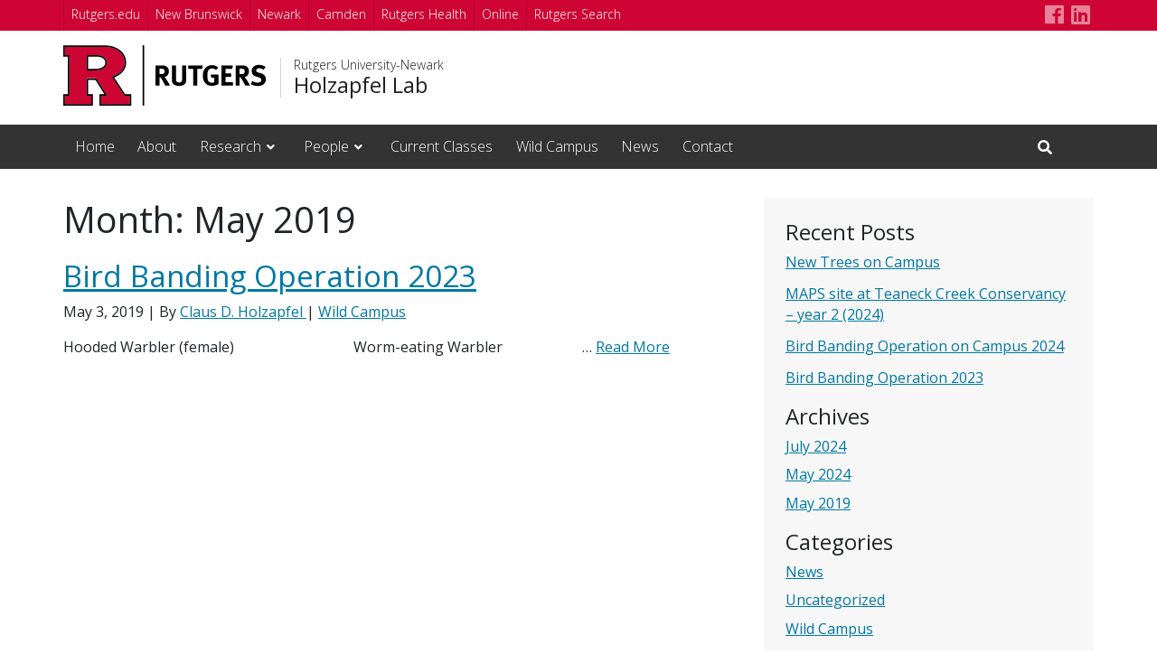

--- FILE ---
content_type: text/html; charset=UTF-8
request_url: https://sites.rutgers.edu/holzapfel-lab/2019/05/
body_size: 29990
content:

<!doctype html>
<html lang="en-US">
<head>
    <meta charset="utf-8">
    <meta http-equiv="x-ua-compatible" content="ie=edge"><script type="text/javascript">(window.NREUM||(NREUM={})).init={ajax:{deny_list:["bam.nr-data.net"]},feature_flags:["soft_nav"]};(window.NREUM||(NREUM={})).loader_config={licenseKey:"a852971bae",applicationID:"205519541",browserID:"205528960"};;/*! For license information please see nr-loader-rum-1.308.0.min.js.LICENSE.txt */
(()=>{var e,t,r={163:(e,t,r)=>{"use strict";r.d(t,{j:()=>E});var n=r(384),i=r(1741);var a=r(2555);r(860).K7.genericEvents;const s="experimental.resources",o="register",c=e=>{if(!e||"string"!=typeof e)return!1;try{document.createDocumentFragment().querySelector(e)}catch{return!1}return!0};var d=r(2614),u=r(944),l=r(8122);const f="[data-nr-mask]",g=e=>(0,l.a)(e,(()=>{const e={feature_flags:[],experimental:{allow_registered_children:!1,resources:!1},mask_selector:"*",block_selector:"[data-nr-block]",mask_input_options:{color:!1,date:!1,"datetime-local":!1,email:!1,month:!1,number:!1,range:!1,search:!1,tel:!1,text:!1,time:!1,url:!1,week:!1,textarea:!1,select:!1,password:!0}};return{ajax:{deny_list:void 0,block_internal:!0,enabled:!0,autoStart:!0},api:{get allow_registered_children(){return e.feature_flags.includes(o)||e.experimental.allow_registered_children},set allow_registered_children(t){e.experimental.allow_registered_children=t},duplicate_registered_data:!1},browser_consent_mode:{enabled:!1},distributed_tracing:{enabled:void 0,exclude_newrelic_header:void 0,cors_use_newrelic_header:void 0,cors_use_tracecontext_headers:void 0,allowed_origins:void 0},get feature_flags(){return e.feature_flags},set feature_flags(t){e.feature_flags=t},generic_events:{enabled:!0,autoStart:!0},harvest:{interval:30},jserrors:{enabled:!0,autoStart:!0},logging:{enabled:!0,autoStart:!0},metrics:{enabled:!0,autoStart:!0},obfuscate:void 0,page_action:{enabled:!0},page_view_event:{enabled:!0,autoStart:!0},page_view_timing:{enabled:!0,autoStart:!0},performance:{capture_marks:!1,capture_measures:!1,capture_detail:!0,resources:{get enabled(){return e.feature_flags.includes(s)||e.experimental.resources},set enabled(t){e.experimental.resources=t},asset_types:[],first_party_domains:[],ignore_newrelic:!0}},privacy:{cookies_enabled:!0},proxy:{assets:void 0,beacon:void 0},session:{expiresMs:d.wk,inactiveMs:d.BB},session_replay:{autoStart:!0,enabled:!1,preload:!1,sampling_rate:10,error_sampling_rate:100,collect_fonts:!1,inline_images:!1,fix_stylesheets:!0,mask_all_inputs:!0,get mask_text_selector(){return e.mask_selector},set mask_text_selector(t){c(t)?e.mask_selector="".concat(t,",").concat(f):""===t||null===t?e.mask_selector=f:(0,u.R)(5,t)},get block_class(){return"nr-block"},get ignore_class(){return"nr-ignore"},get mask_text_class(){return"nr-mask"},get block_selector(){return e.block_selector},set block_selector(t){c(t)?e.block_selector+=",".concat(t):""!==t&&(0,u.R)(6,t)},get mask_input_options(){return e.mask_input_options},set mask_input_options(t){t&&"object"==typeof t?e.mask_input_options={...t,password:!0}:(0,u.R)(7,t)}},session_trace:{enabled:!0,autoStart:!0},soft_navigations:{enabled:!0,autoStart:!0},spa:{enabled:!0,autoStart:!0},ssl:void 0,user_actions:{enabled:!0,elementAttributes:["id","className","tagName","type"]}}})());var p=r(6154),m=r(9324);let h=0;const v={buildEnv:m.F3,distMethod:m.Xs,version:m.xv,originTime:p.WN},b={consented:!1},y={appMetadata:{},get consented(){return this.session?.state?.consent||b.consented},set consented(e){b.consented=e},customTransaction:void 0,denyList:void 0,disabled:!1,harvester:void 0,isolatedBacklog:!1,isRecording:!1,loaderType:void 0,maxBytes:3e4,obfuscator:void 0,onerror:void 0,ptid:void 0,releaseIds:{},session:void 0,timeKeeper:void 0,registeredEntities:[],jsAttributesMetadata:{bytes:0},get harvestCount(){return++h}},_=e=>{const t=(0,l.a)(e,y),r=Object.keys(v).reduce((e,t)=>(e[t]={value:v[t],writable:!1,configurable:!0,enumerable:!0},e),{});return Object.defineProperties(t,r)};var w=r(5701);const x=e=>{const t=e.startsWith("http");e+="/",r.p=t?e:"https://"+e};var R=r(7836),k=r(3241);const A={accountID:void 0,trustKey:void 0,agentID:void 0,licenseKey:void 0,applicationID:void 0,xpid:void 0},S=e=>(0,l.a)(e,A),T=new Set;function E(e,t={},r,s){let{init:o,info:c,loader_config:d,runtime:u={},exposed:l=!0}=t;if(!c){const e=(0,n.pV)();o=e.init,c=e.info,d=e.loader_config}e.init=g(o||{}),e.loader_config=S(d||{}),c.jsAttributes??={},p.bv&&(c.jsAttributes.isWorker=!0),e.info=(0,a.D)(c);const f=e.init,m=[c.beacon,c.errorBeacon];T.has(e.agentIdentifier)||(f.proxy.assets&&(x(f.proxy.assets),m.push(f.proxy.assets)),f.proxy.beacon&&m.push(f.proxy.beacon),e.beacons=[...m],function(e){const t=(0,n.pV)();Object.getOwnPropertyNames(i.W.prototype).forEach(r=>{const n=i.W.prototype[r];if("function"!=typeof n||"constructor"===n)return;let a=t[r];e[r]&&!1!==e.exposed&&"micro-agent"!==e.runtime?.loaderType&&(t[r]=(...t)=>{const n=e[r](...t);return a?a(...t):n})})}(e),(0,n.US)("activatedFeatures",w.B)),u.denyList=[...f.ajax.deny_list||[],...f.ajax.block_internal?m:[]],u.ptid=e.agentIdentifier,u.loaderType=r,e.runtime=_(u),T.has(e.agentIdentifier)||(e.ee=R.ee.get(e.agentIdentifier),e.exposed=l,(0,k.W)({agentIdentifier:e.agentIdentifier,drained:!!w.B?.[e.agentIdentifier],type:"lifecycle",name:"initialize",feature:void 0,data:e.config})),T.add(e.agentIdentifier)}},384:(e,t,r)=>{"use strict";r.d(t,{NT:()=>s,US:()=>u,Zm:()=>o,bQ:()=>d,dV:()=>c,pV:()=>l});var n=r(6154),i=r(1863),a=r(1910);const s={beacon:"bam.nr-data.net",errorBeacon:"bam.nr-data.net"};function o(){return n.gm.NREUM||(n.gm.NREUM={}),void 0===n.gm.newrelic&&(n.gm.newrelic=n.gm.NREUM),n.gm.NREUM}function c(){let e=o();return e.o||(e.o={ST:n.gm.setTimeout,SI:n.gm.setImmediate||n.gm.setInterval,CT:n.gm.clearTimeout,XHR:n.gm.XMLHttpRequest,REQ:n.gm.Request,EV:n.gm.Event,PR:n.gm.Promise,MO:n.gm.MutationObserver,FETCH:n.gm.fetch,WS:n.gm.WebSocket},(0,a.i)(...Object.values(e.o))),e}function d(e,t){let r=o();r.initializedAgents??={},t.initializedAt={ms:(0,i.t)(),date:new Date},r.initializedAgents[e]=t}function u(e,t){o()[e]=t}function l(){return function(){let e=o();const t=e.info||{};e.info={beacon:s.beacon,errorBeacon:s.errorBeacon,...t}}(),function(){let e=o();const t=e.init||{};e.init={...t}}(),c(),function(){let e=o();const t=e.loader_config||{};e.loader_config={...t}}(),o()}},782:(e,t,r)=>{"use strict";r.d(t,{T:()=>n});const n=r(860).K7.pageViewTiming},860:(e,t,r)=>{"use strict";r.d(t,{$J:()=>u,K7:()=>c,P3:()=>d,XX:()=>i,Yy:()=>o,df:()=>a,qY:()=>n,v4:()=>s});const n="events",i="jserrors",a="browser/blobs",s="rum",o="browser/logs",c={ajax:"ajax",genericEvents:"generic_events",jserrors:i,logging:"logging",metrics:"metrics",pageAction:"page_action",pageViewEvent:"page_view_event",pageViewTiming:"page_view_timing",sessionReplay:"session_replay",sessionTrace:"session_trace",softNav:"soft_navigations",spa:"spa"},d={[c.pageViewEvent]:1,[c.pageViewTiming]:2,[c.metrics]:3,[c.jserrors]:4,[c.spa]:5,[c.ajax]:6,[c.sessionTrace]:7,[c.softNav]:8,[c.sessionReplay]:9,[c.logging]:10,[c.genericEvents]:11},u={[c.pageViewEvent]:s,[c.pageViewTiming]:n,[c.ajax]:n,[c.spa]:n,[c.softNav]:n,[c.metrics]:i,[c.jserrors]:i,[c.sessionTrace]:a,[c.sessionReplay]:a,[c.logging]:o,[c.genericEvents]:"ins"}},944:(e,t,r)=>{"use strict";r.d(t,{R:()=>i});var n=r(3241);function i(e,t){"function"==typeof console.debug&&(console.debug("New Relic Warning: https://github.com/newrelic/newrelic-browser-agent/blob/main/docs/warning-codes.md#".concat(e),t),(0,n.W)({agentIdentifier:null,drained:null,type:"data",name:"warn",feature:"warn",data:{code:e,secondary:t}}))}},1687:(e,t,r)=>{"use strict";r.d(t,{Ak:()=>d,Ze:()=>f,x3:()=>u});var n=r(3241),i=r(7836),a=r(3606),s=r(860),o=r(2646);const c={};function d(e,t){const r={staged:!1,priority:s.P3[t]||0};l(e),c[e].get(t)||c[e].set(t,r)}function u(e,t){e&&c[e]&&(c[e].get(t)&&c[e].delete(t),p(e,t,!1),c[e].size&&g(e))}function l(e){if(!e)throw new Error("agentIdentifier required");c[e]||(c[e]=new Map)}function f(e="",t="feature",r=!1){if(l(e),!e||!c[e].get(t)||r)return p(e,t);c[e].get(t).staged=!0,g(e)}function g(e){const t=Array.from(c[e]);t.every(([e,t])=>t.staged)&&(t.sort((e,t)=>e[1].priority-t[1].priority),t.forEach(([t])=>{c[e].delete(t),p(e,t)}))}function p(e,t,r=!0){const s=e?i.ee.get(e):i.ee,c=a.i.handlers;if(!s.aborted&&s.backlog&&c){if((0,n.W)({agentIdentifier:e,type:"lifecycle",name:"drain",feature:t}),r){const e=s.backlog[t],r=c[t];if(r){for(let t=0;e&&t<e.length;++t)m(e[t],r);Object.entries(r).forEach(([e,t])=>{Object.values(t||{}).forEach(t=>{t[0]?.on&&t[0]?.context()instanceof o.y&&t[0].on(e,t[1])})})}}s.isolatedBacklog||delete c[t],s.backlog[t]=null,s.emit("drain-"+t,[])}}function m(e,t){var r=e[1];Object.values(t[r]||{}).forEach(t=>{var r=e[0];if(t[0]===r){var n=t[1],i=e[3],a=e[2];n.apply(i,a)}})}},1738:(e,t,r)=>{"use strict";r.d(t,{U:()=>g,Y:()=>f});var n=r(3241),i=r(9908),a=r(1863),s=r(944),o=r(5701),c=r(3969),d=r(8362),u=r(860),l=r(4261);function f(e,t,r,a){const f=a||r;!f||f[e]&&f[e]!==d.d.prototype[e]||(f[e]=function(){(0,i.p)(c.xV,["API/"+e+"/called"],void 0,u.K7.metrics,r.ee),(0,n.W)({agentIdentifier:r.agentIdentifier,drained:!!o.B?.[r.agentIdentifier],type:"data",name:"api",feature:l.Pl+e,data:{}});try{return t.apply(this,arguments)}catch(e){(0,s.R)(23,e)}})}function g(e,t,r,n,s){const o=e.info;null===r?delete o.jsAttributes[t]:o.jsAttributes[t]=r,(s||null===r)&&(0,i.p)(l.Pl+n,[(0,a.t)(),t,r],void 0,"session",e.ee)}},1741:(e,t,r)=>{"use strict";r.d(t,{W:()=>a});var n=r(944),i=r(4261);class a{#e(e,...t){if(this[e]!==a.prototype[e])return this[e](...t);(0,n.R)(35,e)}addPageAction(e,t){return this.#e(i.hG,e,t)}register(e){return this.#e(i.eY,e)}recordCustomEvent(e,t){return this.#e(i.fF,e,t)}setPageViewName(e,t){return this.#e(i.Fw,e,t)}setCustomAttribute(e,t,r){return this.#e(i.cD,e,t,r)}noticeError(e,t){return this.#e(i.o5,e,t)}setUserId(e,t=!1){return this.#e(i.Dl,e,t)}setApplicationVersion(e){return this.#e(i.nb,e)}setErrorHandler(e){return this.#e(i.bt,e)}addRelease(e,t){return this.#e(i.k6,e,t)}log(e,t){return this.#e(i.$9,e,t)}start(){return this.#e(i.d3)}finished(e){return this.#e(i.BL,e)}recordReplay(){return this.#e(i.CH)}pauseReplay(){return this.#e(i.Tb)}addToTrace(e){return this.#e(i.U2,e)}setCurrentRouteName(e){return this.#e(i.PA,e)}interaction(e){return this.#e(i.dT,e)}wrapLogger(e,t,r){return this.#e(i.Wb,e,t,r)}measure(e,t){return this.#e(i.V1,e,t)}consent(e){return this.#e(i.Pv,e)}}},1863:(e,t,r)=>{"use strict";function n(){return Math.floor(performance.now())}r.d(t,{t:()=>n})},1910:(e,t,r)=>{"use strict";r.d(t,{i:()=>a});var n=r(944);const i=new Map;function a(...e){return e.every(e=>{if(i.has(e))return i.get(e);const t="function"==typeof e?e.toString():"",r=t.includes("[native code]"),a=t.includes("nrWrapper");return r||a||(0,n.R)(64,e?.name||t),i.set(e,r),r})}},2555:(e,t,r)=>{"use strict";r.d(t,{D:()=>o,f:()=>s});var n=r(384),i=r(8122);const a={beacon:n.NT.beacon,errorBeacon:n.NT.errorBeacon,licenseKey:void 0,applicationID:void 0,sa:void 0,queueTime:void 0,applicationTime:void 0,ttGuid:void 0,user:void 0,account:void 0,product:void 0,extra:void 0,jsAttributes:{},userAttributes:void 0,atts:void 0,transactionName:void 0,tNamePlain:void 0};function s(e){try{return!!e.licenseKey&&!!e.errorBeacon&&!!e.applicationID}catch(e){return!1}}const o=e=>(0,i.a)(e,a)},2614:(e,t,r)=>{"use strict";r.d(t,{BB:()=>s,H3:()=>n,g:()=>d,iL:()=>c,tS:()=>o,uh:()=>i,wk:()=>a});const n="NRBA",i="SESSION",a=144e5,s=18e5,o={STARTED:"session-started",PAUSE:"session-pause",RESET:"session-reset",RESUME:"session-resume",UPDATE:"session-update"},c={SAME_TAB:"same-tab",CROSS_TAB:"cross-tab"},d={OFF:0,FULL:1,ERROR:2}},2646:(e,t,r)=>{"use strict";r.d(t,{y:()=>n});class n{constructor(e){this.contextId=e}}},2843:(e,t,r)=>{"use strict";r.d(t,{G:()=>a,u:()=>i});var n=r(3878);function i(e,t=!1,r,i){(0,n.DD)("visibilitychange",function(){if(t)return void("hidden"===document.visibilityState&&e());e(document.visibilityState)},r,i)}function a(e,t,r){(0,n.sp)("pagehide",e,t,r)}},3241:(e,t,r)=>{"use strict";r.d(t,{W:()=>a});var n=r(6154);const i="newrelic";function a(e={}){try{n.gm.dispatchEvent(new CustomEvent(i,{detail:e}))}catch(e){}}},3606:(e,t,r)=>{"use strict";r.d(t,{i:()=>a});var n=r(9908);a.on=s;var i=a.handlers={};function a(e,t,r,a){s(a||n.d,i,e,t,r)}function s(e,t,r,i,a){a||(a="feature"),e||(e=n.d);var s=t[a]=t[a]||{};(s[r]=s[r]||[]).push([e,i])}},3878:(e,t,r)=>{"use strict";function n(e,t){return{capture:e,passive:!1,signal:t}}function i(e,t,r=!1,i){window.addEventListener(e,t,n(r,i))}function a(e,t,r=!1,i){document.addEventListener(e,t,n(r,i))}r.d(t,{DD:()=>a,jT:()=>n,sp:()=>i})},3969:(e,t,r)=>{"use strict";r.d(t,{TZ:()=>n,XG:()=>o,rs:()=>i,xV:()=>s,z_:()=>a});const n=r(860).K7.metrics,i="sm",a="cm",s="storeSupportabilityMetrics",o="storeEventMetrics"},4234:(e,t,r)=>{"use strict";r.d(t,{W:()=>a});var n=r(7836),i=r(1687);class a{constructor(e,t){this.agentIdentifier=e,this.ee=n.ee.get(e),this.featureName=t,this.blocked=!1}deregisterDrain(){(0,i.x3)(this.agentIdentifier,this.featureName)}}},4261:(e,t,r)=>{"use strict";r.d(t,{$9:()=>d,BL:()=>o,CH:()=>g,Dl:()=>_,Fw:()=>y,PA:()=>h,Pl:()=>n,Pv:()=>k,Tb:()=>l,U2:()=>a,V1:()=>R,Wb:()=>x,bt:()=>b,cD:()=>v,d3:()=>w,dT:()=>c,eY:()=>p,fF:()=>f,hG:()=>i,k6:()=>s,nb:()=>m,o5:()=>u});const n="api-",i="addPageAction",a="addToTrace",s="addRelease",o="finished",c="interaction",d="log",u="noticeError",l="pauseReplay",f="recordCustomEvent",g="recordReplay",p="register",m="setApplicationVersion",h="setCurrentRouteName",v="setCustomAttribute",b="setErrorHandler",y="setPageViewName",_="setUserId",w="start",x="wrapLogger",R="measure",k="consent"},5289:(e,t,r)=>{"use strict";r.d(t,{GG:()=>s,Qr:()=>c,sB:()=>o});var n=r(3878),i=r(6389);function a(){return"undefined"==typeof document||"complete"===document.readyState}function s(e,t){if(a())return e();const r=(0,i.J)(e),s=setInterval(()=>{a()&&(clearInterval(s),r())},500);(0,n.sp)("load",r,t)}function o(e){if(a())return e();(0,n.DD)("DOMContentLoaded",e)}function c(e){if(a())return e();(0,n.sp)("popstate",e)}},5607:(e,t,r)=>{"use strict";r.d(t,{W:()=>n});const n=(0,r(9566).bz)()},5701:(e,t,r)=>{"use strict";r.d(t,{B:()=>a,t:()=>s});var n=r(3241);const i=new Set,a={};function s(e,t){const r=t.agentIdentifier;a[r]??={},e&&"object"==typeof e&&(i.has(r)||(t.ee.emit("rumresp",[e]),a[r]=e,i.add(r),(0,n.W)({agentIdentifier:r,loaded:!0,drained:!0,type:"lifecycle",name:"load",feature:void 0,data:e})))}},6154:(e,t,r)=>{"use strict";r.d(t,{OF:()=>c,RI:()=>i,WN:()=>u,bv:()=>a,eN:()=>l,gm:()=>s,mw:()=>o,sb:()=>d});var n=r(1863);const i="undefined"!=typeof window&&!!window.document,a="undefined"!=typeof WorkerGlobalScope&&("undefined"!=typeof self&&self instanceof WorkerGlobalScope&&self.navigator instanceof WorkerNavigator||"undefined"!=typeof globalThis&&globalThis instanceof WorkerGlobalScope&&globalThis.navigator instanceof WorkerNavigator),s=i?window:"undefined"!=typeof WorkerGlobalScope&&("undefined"!=typeof self&&self instanceof WorkerGlobalScope&&self||"undefined"!=typeof globalThis&&globalThis instanceof WorkerGlobalScope&&globalThis),o=Boolean("hidden"===s?.document?.visibilityState),c=/iPad|iPhone|iPod/.test(s.navigator?.userAgent),d=c&&"undefined"==typeof SharedWorker,u=((()=>{const e=s.navigator?.userAgent?.match(/Firefox[/\s](\d+\.\d+)/);Array.isArray(e)&&e.length>=2&&e[1]})(),Date.now()-(0,n.t)()),l=()=>"undefined"!=typeof PerformanceNavigationTiming&&s?.performance?.getEntriesByType("navigation")?.[0]?.responseStart},6389:(e,t,r)=>{"use strict";function n(e,t=500,r={}){const n=r?.leading||!1;let i;return(...r)=>{n&&void 0===i&&(e.apply(this,r),i=setTimeout(()=>{i=clearTimeout(i)},t)),n||(clearTimeout(i),i=setTimeout(()=>{e.apply(this,r)},t))}}function i(e){let t=!1;return(...r)=>{t||(t=!0,e.apply(this,r))}}r.d(t,{J:()=>i,s:()=>n})},6630:(e,t,r)=>{"use strict";r.d(t,{T:()=>n});const n=r(860).K7.pageViewEvent},7699:(e,t,r)=>{"use strict";r.d(t,{It:()=>a,KC:()=>o,No:()=>i,qh:()=>s});var n=r(860);const i=16e3,a=1e6,s="SESSION_ERROR",o={[n.K7.logging]:!0,[n.K7.genericEvents]:!1,[n.K7.jserrors]:!1,[n.K7.ajax]:!1}},7836:(e,t,r)=>{"use strict";r.d(t,{P:()=>o,ee:()=>c});var n=r(384),i=r(8990),a=r(2646),s=r(5607);const o="nr@context:".concat(s.W),c=function e(t,r){var n={},s={},u={},l=!1;try{l=16===r.length&&d.initializedAgents?.[r]?.runtime.isolatedBacklog}catch(e){}var f={on:p,addEventListener:p,removeEventListener:function(e,t){var r=n[e];if(!r)return;for(var i=0;i<r.length;i++)r[i]===t&&r.splice(i,1)},emit:function(e,r,n,i,a){!1!==a&&(a=!0);if(c.aborted&&!i)return;t&&a&&t.emit(e,r,n);var o=g(n);m(e).forEach(e=>{e.apply(o,r)});var d=v()[s[e]];d&&d.push([f,e,r,o]);return o},get:h,listeners:m,context:g,buffer:function(e,t){const r=v();if(t=t||"feature",f.aborted)return;Object.entries(e||{}).forEach(([e,n])=>{s[n]=t,t in r||(r[t]=[])})},abort:function(){f._aborted=!0,Object.keys(f.backlog).forEach(e=>{delete f.backlog[e]})},isBuffering:function(e){return!!v()[s[e]]},debugId:r,backlog:l?{}:t&&"object"==typeof t.backlog?t.backlog:{},isolatedBacklog:l};return Object.defineProperty(f,"aborted",{get:()=>{let e=f._aborted||!1;return e||(t&&(e=t.aborted),e)}}),f;function g(e){return e&&e instanceof a.y?e:e?(0,i.I)(e,o,()=>new a.y(o)):new a.y(o)}function p(e,t){n[e]=m(e).concat(t)}function m(e){return n[e]||[]}function h(t){return u[t]=u[t]||e(f,t)}function v(){return f.backlog}}(void 0,"globalEE"),d=(0,n.Zm)();d.ee||(d.ee=c)},8122:(e,t,r)=>{"use strict";r.d(t,{a:()=>i});var n=r(944);function i(e,t){try{if(!e||"object"!=typeof e)return(0,n.R)(3);if(!t||"object"!=typeof t)return(0,n.R)(4);const r=Object.create(Object.getPrototypeOf(t),Object.getOwnPropertyDescriptors(t)),a=0===Object.keys(r).length?e:r;for(let s in a)if(void 0!==e[s])try{if(null===e[s]){r[s]=null;continue}Array.isArray(e[s])&&Array.isArray(t[s])?r[s]=Array.from(new Set([...e[s],...t[s]])):"object"==typeof e[s]&&"object"==typeof t[s]?r[s]=i(e[s],t[s]):r[s]=e[s]}catch(e){r[s]||(0,n.R)(1,e)}return r}catch(e){(0,n.R)(2,e)}}},8362:(e,t,r)=>{"use strict";r.d(t,{d:()=>a});var n=r(9566),i=r(1741);class a extends i.W{agentIdentifier=(0,n.LA)(16)}},8374:(e,t,r)=>{r.nc=(()=>{try{return document?.currentScript?.nonce}catch(e){}return""})()},8990:(e,t,r)=>{"use strict";r.d(t,{I:()=>i});var n=Object.prototype.hasOwnProperty;function i(e,t,r){if(n.call(e,t))return e[t];var i=r();if(Object.defineProperty&&Object.keys)try{return Object.defineProperty(e,t,{value:i,writable:!0,enumerable:!1}),i}catch(e){}return e[t]=i,i}},9324:(e,t,r)=>{"use strict";r.d(t,{F3:()=>i,Xs:()=>a,xv:()=>n});const n="1.308.0",i="PROD",a="CDN"},9566:(e,t,r)=>{"use strict";r.d(t,{LA:()=>o,bz:()=>s});var n=r(6154);const i="xxxxxxxx-xxxx-4xxx-yxxx-xxxxxxxxxxxx";function a(e,t){return e?15&e[t]:16*Math.random()|0}function s(){const e=n.gm?.crypto||n.gm?.msCrypto;let t,r=0;return e&&e.getRandomValues&&(t=e.getRandomValues(new Uint8Array(30))),i.split("").map(e=>"x"===e?a(t,r++).toString(16):"y"===e?(3&a()|8).toString(16):e).join("")}function o(e){const t=n.gm?.crypto||n.gm?.msCrypto;let r,i=0;t&&t.getRandomValues&&(r=t.getRandomValues(new Uint8Array(e)));const s=[];for(var o=0;o<e;o++)s.push(a(r,i++).toString(16));return s.join("")}},9908:(e,t,r)=>{"use strict";r.d(t,{d:()=>n,p:()=>i});var n=r(7836).ee.get("handle");function i(e,t,r,i,a){a?(a.buffer([e],i),a.emit(e,t,r)):(n.buffer([e],i),n.emit(e,t,r))}}},n={};function i(e){var t=n[e];if(void 0!==t)return t.exports;var a=n[e]={exports:{}};return r[e](a,a.exports,i),a.exports}i.m=r,i.d=(e,t)=>{for(var r in t)i.o(t,r)&&!i.o(e,r)&&Object.defineProperty(e,r,{enumerable:!0,get:t[r]})},i.f={},i.e=e=>Promise.all(Object.keys(i.f).reduce((t,r)=>(i.f[r](e,t),t),[])),i.u=e=>"nr-rum-1.308.0.min.js",i.o=(e,t)=>Object.prototype.hasOwnProperty.call(e,t),e={},t="NRBA-1.308.0.PROD:",i.l=(r,n,a,s)=>{if(e[r])e[r].push(n);else{var o,c;if(void 0!==a)for(var d=document.getElementsByTagName("script"),u=0;u<d.length;u++){var l=d[u];if(l.getAttribute("src")==r||l.getAttribute("data-webpack")==t+a){o=l;break}}if(!o){c=!0;var f={296:"sha512-+MIMDsOcckGXa1EdWHqFNv7P+JUkd5kQwCBr3KE6uCvnsBNUrdSt4a/3/L4j4TxtnaMNjHpza2/erNQbpacJQA=="};(o=document.createElement("script")).charset="utf-8",i.nc&&o.setAttribute("nonce",i.nc),o.setAttribute("data-webpack",t+a),o.src=r,0!==o.src.indexOf(window.location.origin+"/")&&(o.crossOrigin="anonymous"),f[s]&&(o.integrity=f[s])}e[r]=[n];var g=(t,n)=>{o.onerror=o.onload=null,clearTimeout(p);var i=e[r];if(delete e[r],o.parentNode&&o.parentNode.removeChild(o),i&&i.forEach(e=>e(n)),t)return t(n)},p=setTimeout(g.bind(null,void 0,{type:"timeout",target:o}),12e4);o.onerror=g.bind(null,o.onerror),o.onload=g.bind(null,o.onload),c&&document.head.appendChild(o)}},i.r=e=>{"undefined"!=typeof Symbol&&Symbol.toStringTag&&Object.defineProperty(e,Symbol.toStringTag,{value:"Module"}),Object.defineProperty(e,"__esModule",{value:!0})},i.p="https://js-agent.newrelic.com/",(()=>{var e={374:0,840:0};i.f.j=(t,r)=>{var n=i.o(e,t)?e[t]:void 0;if(0!==n)if(n)r.push(n[2]);else{var a=new Promise((r,i)=>n=e[t]=[r,i]);r.push(n[2]=a);var s=i.p+i.u(t),o=new Error;i.l(s,r=>{if(i.o(e,t)&&(0!==(n=e[t])&&(e[t]=void 0),n)){var a=r&&("load"===r.type?"missing":r.type),s=r&&r.target&&r.target.src;o.message="Loading chunk "+t+" failed: ("+a+": "+s+")",o.name="ChunkLoadError",o.type=a,o.request=s,n[1](o)}},"chunk-"+t,t)}};var t=(t,r)=>{var n,a,[s,o,c]=r,d=0;if(s.some(t=>0!==e[t])){for(n in o)i.o(o,n)&&(i.m[n]=o[n]);if(c)c(i)}for(t&&t(r);d<s.length;d++)a=s[d],i.o(e,a)&&e[a]&&e[a][0](),e[a]=0},r=self["webpackChunk:NRBA-1.308.0.PROD"]=self["webpackChunk:NRBA-1.308.0.PROD"]||[];r.forEach(t.bind(null,0)),r.push=t.bind(null,r.push.bind(r))})(),(()=>{"use strict";i(8374);var e=i(8362),t=i(860);const r=Object.values(t.K7);var n=i(163);var a=i(9908),s=i(1863),o=i(4261),c=i(1738);var d=i(1687),u=i(4234),l=i(5289),f=i(6154),g=i(944),p=i(384);const m=e=>f.RI&&!0===e?.privacy.cookies_enabled;function h(e){return!!(0,p.dV)().o.MO&&m(e)&&!0===e?.session_trace.enabled}var v=i(6389),b=i(7699);class y extends u.W{constructor(e,t){super(e.agentIdentifier,t),this.agentRef=e,this.abortHandler=void 0,this.featAggregate=void 0,this.loadedSuccessfully=void 0,this.onAggregateImported=new Promise(e=>{this.loadedSuccessfully=e}),this.deferred=Promise.resolve(),!1===e.init[this.featureName].autoStart?this.deferred=new Promise((t,r)=>{this.ee.on("manual-start-all",(0,v.J)(()=>{(0,d.Ak)(e.agentIdentifier,this.featureName),t()}))}):(0,d.Ak)(e.agentIdentifier,t)}importAggregator(e,t,r={}){if(this.featAggregate)return;const n=async()=>{let n;await this.deferred;try{if(m(e.init)){const{setupAgentSession:t}=await i.e(296).then(i.bind(i,3305));n=t(e)}}catch(e){(0,g.R)(20,e),this.ee.emit("internal-error",[e]),(0,a.p)(b.qh,[e],void 0,this.featureName,this.ee)}try{if(!this.#t(this.featureName,n,e.init))return(0,d.Ze)(this.agentIdentifier,this.featureName),void this.loadedSuccessfully(!1);const{Aggregate:i}=await t();this.featAggregate=new i(e,r),e.runtime.harvester.initializedAggregates.push(this.featAggregate),this.loadedSuccessfully(!0)}catch(e){(0,g.R)(34,e),this.abortHandler?.(),(0,d.Ze)(this.agentIdentifier,this.featureName,!0),this.loadedSuccessfully(!1),this.ee&&this.ee.abort()}};f.RI?(0,l.GG)(()=>n(),!0):n()}#t(e,r,n){if(this.blocked)return!1;switch(e){case t.K7.sessionReplay:return h(n)&&!!r;case t.K7.sessionTrace:return!!r;default:return!0}}}var _=i(6630),w=i(2614),x=i(3241);class R extends y{static featureName=_.T;constructor(e){var t;super(e,_.T),this.setupInspectionEvents(e.agentIdentifier),t=e,(0,c.Y)(o.Fw,function(e,r){"string"==typeof e&&("/"!==e.charAt(0)&&(e="/"+e),t.runtime.customTransaction=(r||"http://custom.transaction")+e,(0,a.p)(o.Pl+o.Fw,[(0,s.t)()],void 0,void 0,t.ee))},t),this.importAggregator(e,()=>i.e(296).then(i.bind(i,3943)))}setupInspectionEvents(e){const t=(t,r)=>{t&&(0,x.W)({agentIdentifier:e,timeStamp:t.timeStamp,loaded:"complete"===t.target.readyState,type:"window",name:r,data:t.target.location+""})};(0,l.sB)(e=>{t(e,"DOMContentLoaded")}),(0,l.GG)(e=>{t(e,"load")}),(0,l.Qr)(e=>{t(e,"navigate")}),this.ee.on(w.tS.UPDATE,(t,r)=>{(0,x.W)({agentIdentifier:e,type:"lifecycle",name:"session",data:r})})}}class k extends e.d{constructor(e){var t;(super(),f.gm)?(this.features={},(0,p.bQ)(this.agentIdentifier,this),this.desiredFeatures=new Set(e.features||[]),this.desiredFeatures.add(R),(0,n.j)(this,e,e.loaderType||"agent"),t=this,(0,c.Y)(o.cD,function(e,r,n=!1){if("string"==typeof e){if(["string","number","boolean"].includes(typeof r)||null===r)return(0,c.U)(t,e,r,o.cD,n);(0,g.R)(40,typeof r)}else(0,g.R)(39,typeof e)},t),function(e){(0,c.Y)(o.Dl,function(t,r=!1){if("string"!=typeof t&&null!==t)return void(0,g.R)(41,typeof t);const n=e.info.jsAttributes["enduser.id"];r&&null!=n&&n!==t?(0,a.p)(o.Pl+"setUserIdAndResetSession",[t],void 0,"session",e.ee):(0,c.U)(e,"enduser.id",t,o.Dl,!0)},e)}(this),function(e){(0,c.Y)(o.nb,function(t){if("string"==typeof t||null===t)return(0,c.U)(e,"application.version",t,o.nb,!1);(0,g.R)(42,typeof t)},e)}(this),function(e){(0,c.Y)(o.d3,function(){e.ee.emit("manual-start-all")},e)}(this),function(e){(0,c.Y)(o.Pv,function(t=!0){if("boolean"==typeof t){if((0,a.p)(o.Pl+o.Pv,[t],void 0,"session",e.ee),e.runtime.consented=t,t){const t=e.features.page_view_event;t.onAggregateImported.then(e=>{const r=t.featAggregate;e&&!r.sentRum&&r.sendRum()})}}else(0,g.R)(65,typeof t)},e)}(this),this.run()):(0,g.R)(21)}get config(){return{info:this.info,init:this.init,loader_config:this.loader_config,runtime:this.runtime}}get api(){return this}run(){try{const e=function(e){const t={};return r.forEach(r=>{t[r]=!!e[r]?.enabled}),t}(this.init),n=[...this.desiredFeatures];n.sort((e,r)=>t.P3[e.featureName]-t.P3[r.featureName]),n.forEach(r=>{if(!e[r.featureName]&&r.featureName!==t.K7.pageViewEvent)return;if(r.featureName===t.K7.spa)return void(0,g.R)(67);const n=function(e){switch(e){case t.K7.ajax:return[t.K7.jserrors];case t.K7.sessionTrace:return[t.K7.ajax,t.K7.pageViewEvent];case t.K7.sessionReplay:return[t.K7.sessionTrace];case t.K7.pageViewTiming:return[t.K7.pageViewEvent];default:return[]}}(r.featureName).filter(e=>!(e in this.features));n.length>0&&(0,g.R)(36,{targetFeature:r.featureName,missingDependencies:n}),this.features[r.featureName]=new r(this)})}catch(e){(0,g.R)(22,e);for(const e in this.features)this.features[e].abortHandler?.();const t=(0,p.Zm)();delete t.initializedAgents[this.agentIdentifier]?.features,delete this.sharedAggregator;return t.ee.get(this.agentIdentifier).abort(),!1}}}var A=i(2843),S=i(782);class T extends y{static featureName=S.T;constructor(e){super(e,S.T),f.RI&&((0,A.u)(()=>(0,a.p)("docHidden",[(0,s.t)()],void 0,S.T,this.ee),!0),(0,A.G)(()=>(0,a.p)("winPagehide",[(0,s.t)()],void 0,S.T,this.ee)),this.importAggregator(e,()=>i.e(296).then(i.bind(i,2117))))}}var E=i(3969);class I extends y{static featureName=E.TZ;constructor(e){super(e,E.TZ),f.RI&&document.addEventListener("securitypolicyviolation",e=>{(0,a.p)(E.xV,["Generic/CSPViolation/Detected"],void 0,this.featureName,this.ee)}),this.importAggregator(e,()=>i.e(296).then(i.bind(i,9623)))}}new k({features:[R,T,I],loaderType:"lite"})})()})();</script>
    <meta name="viewport" content="width=device-width, initial-scale=1">
    <!--GA4 for Network-->
<!-- Google tag (gtag.js) -->
<script async src="https://www.googletagmanager.com/gtag/js?id=G-ZYY85J4EN8"></script>
<script>
  window.dataLayer = window.dataLayer || [];
  function gtag(){dataLayer.push(arguments);}
  gtag('js', new Date());

  gtag('config', 'G-ZYY85J4EN8');
</script>

<!-- Google Tag Manager -->
<script>(function(w,d,s,l,i){w[l]=w[l]||[];w[l].push({'gtm.start':
            new Date().getTime(),event:'gtm.js'});var f=d.getElementsByTagName(s)[0],
        j=d.createElement(s),dl=l!='dataLayer'?'&l='+l:'';j.async=true;j.src=
        'https://www.googletagmanager.com/gtm.js?id='+i+dl;f.parentNode.insertBefore(j,f);
    })(window,document,'script','dataLayer','GTM-TML9HWS');</script>
<!-- End Google Tag Manager -->
    <link rel="apple-touch-icon" sizes="180x180" href="/apple-touch-icon.png">
    <link rel="icon" type="image/png" sizes="32x32" href="/favicon-32x32.png">
    <link rel="icon" type="image/png" sizes="192x192" href="/android-chrome-192x192.png">
    <link rel="icon" type="image/png" sizes="16x16" href="/favicon-16x16.png">
    <link rel="manifest" href="/site.webmanifest">
    <link rel="mask-icon" href="/safari-pinned-tab.svg" color="#cc0033">
    <link rel="shortcut icon" href="/favicon.ico">
    <meta name="msapplication-TileColor" content="#2b5797">
    <meta name="msapplication-config" content="/browserconfig.xml">
    <meta name="theme-color" content="#ffffff">
    <link rel="stylesheet" href="https://pro.fontawesome.com/releases/v5.4.1/css/all.css" integrity="sha384-POYwD7xcktv3gUeZO5s/9nUbRJG/WOmV6jfEGikMJu77LGYO8Rfs2X7URG822aum" crossorigin="anonymous">
    <meta name='robots' content='noindex, follow' />

	<!-- This site is optimized with the Yoast SEO plugin v23.5 - https://yoast.com/wordpress/plugins/seo/ -->
	<title>May 2019 - Holzapfel Lab</title>
	<meta property="og:locale" content="en_US" />
	<meta property="og:type" content="website" />
	<meta property="og:title" content="May 2019 - Holzapfel Lab" />
	<meta property="og:url" content="https://sites.rutgers.edu/holzapfel-lab/2019/05/" />
	<meta property="og:site_name" content="Holzapfel Lab" />
	<meta name="twitter:card" content="summary_large_image" />
	<script type="application/ld+json" class="yoast-schema-graph">{"@context":"https://schema.org","@graph":[{"@type":"CollectionPage","@id":"https://sites.rutgers.edu/holzapfel-lab/2019/05/","url":"https://sites.rutgers.edu/holzapfel-lab/2019/05/","name":"May 2019 - Holzapfel Lab","isPartOf":{"@id":"https://sites.rutgers.edu/holzapfel-lab/#website"},"breadcrumb":{"@id":"https://sites.rutgers.edu/holzapfel-lab/2019/05/#breadcrumb"},"inLanguage":"en-US"},{"@type":"BreadcrumbList","@id":"https://sites.rutgers.edu/holzapfel-lab/2019/05/#breadcrumb","itemListElement":[{"@type":"ListItem","position":1,"name":"Home","item":"https://sites.rutgers.edu/holzapfel-lab/"},{"@type":"ListItem","position":2,"name":"Archives for May 2019"}]},{"@type":"WebSite","@id":"https://sites.rutgers.edu/holzapfel-lab/#website","url":"https://sites.rutgers.edu/holzapfel-lab/","name":"Holzapfel Lab","description":"","potentialAction":[{"@type":"SearchAction","target":{"@type":"EntryPoint","urlTemplate":"https://sites.rutgers.edu/holzapfel-lab/?s={search_term_string}"},"query-input":{"@type":"PropertyValueSpecification","valueRequired":true,"valueName":"search_term_string"}}],"inLanguage":"en-US"}]}</script>
	<!-- / Yoast SEO plugin. -->


<link rel='dns-prefetch' href='//sites.rutgers.edu' />
<script type="text/javascript">
/* <![CDATA[ */
window._wpemojiSettings = {"baseUrl":"https:\/\/s.w.org\/images\/core\/emoji\/15.0.3\/72x72\/","ext":".png","svgUrl":"https:\/\/s.w.org\/images\/core\/emoji\/15.0.3\/svg\/","svgExt":".svg","source":{"concatemoji":"https:\/\/sites.rutgers.edu\/holzapfel-lab\/wp-includes\/js\/wp-emoji-release.min.js?ver=6.6.2"}};
/*! This file is auto-generated */
!function(i,n){var o,s,e;function c(e){try{var t={supportTests:e,timestamp:(new Date).valueOf()};sessionStorage.setItem(o,JSON.stringify(t))}catch(e){}}function p(e,t,n){e.clearRect(0,0,e.canvas.width,e.canvas.height),e.fillText(t,0,0);var t=new Uint32Array(e.getImageData(0,0,e.canvas.width,e.canvas.height).data),r=(e.clearRect(0,0,e.canvas.width,e.canvas.height),e.fillText(n,0,0),new Uint32Array(e.getImageData(0,0,e.canvas.width,e.canvas.height).data));return t.every(function(e,t){return e===r[t]})}function u(e,t,n){switch(t){case"flag":return n(e,"\ud83c\udff3\ufe0f\u200d\u26a7\ufe0f","\ud83c\udff3\ufe0f\u200b\u26a7\ufe0f")?!1:!n(e,"\ud83c\uddfa\ud83c\uddf3","\ud83c\uddfa\u200b\ud83c\uddf3")&&!n(e,"\ud83c\udff4\udb40\udc67\udb40\udc62\udb40\udc65\udb40\udc6e\udb40\udc67\udb40\udc7f","\ud83c\udff4\u200b\udb40\udc67\u200b\udb40\udc62\u200b\udb40\udc65\u200b\udb40\udc6e\u200b\udb40\udc67\u200b\udb40\udc7f");case"emoji":return!n(e,"\ud83d\udc26\u200d\u2b1b","\ud83d\udc26\u200b\u2b1b")}return!1}function f(e,t,n){var r="undefined"!=typeof WorkerGlobalScope&&self instanceof WorkerGlobalScope?new OffscreenCanvas(300,150):i.createElement("canvas"),a=r.getContext("2d",{willReadFrequently:!0}),o=(a.textBaseline="top",a.font="600 32px Arial",{});return e.forEach(function(e){o[e]=t(a,e,n)}),o}function t(e){var t=i.createElement("script");t.src=e,t.defer=!0,i.head.appendChild(t)}"undefined"!=typeof Promise&&(o="wpEmojiSettingsSupports",s=["flag","emoji"],n.supports={everything:!0,everythingExceptFlag:!0},e=new Promise(function(e){i.addEventListener("DOMContentLoaded",e,{once:!0})}),new Promise(function(t){var n=function(){try{var e=JSON.parse(sessionStorage.getItem(o));if("object"==typeof e&&"number"==typeof e.timestamp&&(new Date).valueOf()<e.timestamp+604800&&"object"==typeof e.supportTests)return e.supportTests}catch(e){}return null}();if(!n){if("undefined"!=typeof Worker&&"undefined"!=typeof OffscreenCanvas&&"undefined"!=typeof URL&&URL.createObjectURL&&"undefined"!=typeof Blob)try{var e="postMessage("+f.toString()+"("+[JSON.stringify(s),u.toString(),p.toString()].join(",")+"));",r=new Blob([e],{type:"text/javascript"}),a=new Worker(URL.createObjectURL(r),{name:"wpTestEmojiSupports"});return void(a.onmessage=function(e){c(n=e.data),a.terminate(),t(n)})}catch(e){}c(n=f(s,u,p))}t(n)}).then(function(e){for(var t in e)n.supports[t]=e[t],n.supports.everything=n.supports.everything&&n.supports[t],"flag"!==t&&(n.supports.everythingExceptFlag=n.supports.everythingExceptFlag&&n.supports[t]);n.supports.everythingExceptFlag=n.supports.everythingExceptFlag&&!n.supports.flag,n.DOMReady=!1,n.readyCallback=function(){n.DOMReady=!0}}).then(function(){return e}).then(function(){var e;n.supports.everything||(n.readyCallback(),(e=n.source||{}).concatemoji?t(e.concatemoji):e.wpemoji&&e.twemoji&&(t(e.twemoji),t(e.wpemoji)))}))}((window,document),window._wpemojiSettings);
/* ]]> */
</script>
<style id='wp-emoji-styles-inline-css' type='text/css'>

	img.wp-smiley, img.emoji {
		display: inline !important;
		border: none !important;
		box-shadow: none !important;
		height: 1em !important;
		width: 1em !important;
		margin: 0 0.07em !important;
		vertical-align: -0.1em !important;
		background: none !important;
		padding: 0 !important;
	}
</style>
<link rel='stylesheet' id='wp-block-library-css' href='https://sites.rutgers.edu/holzapfel-lab/wp-includes/css/dist/block-library/style.min.css?ver=6.6.2' type='text/css' media='all' />
<style id='classic-theme-styles-inline-css' type='text/css'>
/*! This file is auto-generated */
.wp-block-button__link{color:#fff;background-color:#32373c;border-radius:9999px;box-shadow:none;text-decoration:none;padding:calc(.667em + 2px) calc(1.333em + 2px);font-size:1.125em}.wp-block-file__button{background:#32373c;color:#fff;text-decoration:none}
</style>
<style id='global-styles-inline-css' type='text/css'>
:root{--wp--preset--aspect-ratio--square: 1;--wp--preset--aspect-ratio--4-3: 4/3;--wp--preset--aspect-ratio--3-4: 3/4;--wp--preset--aspect-ratio--3-2: 3/2;--wp--preset--aspect-ratio--2-3: 2/3;--wp--preset--aspect-ratio--16-9: 16/9;--wp--preset--aspect-ratio--9-16: 9/16;--wp--preset--color--black: #000000;--wp--preset--color--cyan-bluish-gray: #abb8c3;--wp--preset--color--white: #ffffff;--wp--preset--color--pale-pink: #f78da7;--wp--preset--color--vivid-red: #cf2e2e;--wp--preset--color--luminous-vivid-orange: #ff6900;--wp--preset--color--luminous-vivid-amber: #fcb900;--wp--preset--color--light-green-cyan: #7bdcb5;--wp--preset--color--vivid-green-cyan: #00d084;--wp--preset--color--pale-cyan-blue: #8ed1fc;--wp--preset--color--vivid-cyan-blue: #0693e3;--wp--preset--color--vivid-purple: #9b51e0;--wp--preset--gradient--vivid-cyan-blue-to-vivid-purple: linear-gradient(135deg,rgba(6,147,227,1) 0%,rgb(155,81,224) 100%);--wp--preset--gradient--light-green-cyan-to-vivid-green-cyan: linear-gradient(135deg,rgb(122,220,180) 0%,rgb(0,208,130) 100%);--wp--preset--gradient--luminous-vivid-amber-to-luminous-vivid-orange: linear-gradient(135deg,rgba(252,185,0,1) 0%,rgba(255,105,0,1) 100%);--wp--preset--gradient--luminous-vivid-orange-to-vivid-red: linear-gradient(135deg,rgba(255,105,0,1) 0%,rgb(207,46,46) 100%);--wp--preset--gradient--very-light-gray-to-cyan-bluish-gray: linear-gradient(135deg,rgb(238,238,238) 0%,rgb(169,184,195) 100%);--wp--preset--gradient--cool-to-warm-spectrum: linear-gradient(135deg,rgb(74,234,220) 0%,rgb(151,120,209) 20%,rgb(207,42,186) 40%,rgb(238,44,130) 60%,rgb(251,105,98) 80%,rgb(254,248,76) 100%);--wp--preset--gradient--blush-light-purple: linear-gradient(135deg,rgb(255,206,236) 0%,rgb(152,150,240) 100%);--wp--preset--gradient--blush-bordeaux: linear-gradient(135deg,rgb(254,205,165) 0%,rgb(254,45,45) 50%,rgb(107,0,62) 100%);--wp--preset--gradient--luminous-dusk: linear-gradient(135deg,rgb(255,203,112) 0%,rgb(199,81,192) 50%,rgb(65,88,208) 100%);--wp--preset--gradient--pale-ocean: linear-gradient(135deg,rgb(255,245,203) 0%,rgb(182,227,212) 50%,rgb(51,167,181) 100%);--wp--preset--gradient--electric-grass: linear-gradient(135deg,rgb(202,248,128) 0%,rgb(113,206,126) 100%);--wp--preset--gradient--midnight: linear-gradient(135deg,rgb(2,3,129) 0%,rgb(40,116,252) 100%);--wp--preset--font-size--small: 13px;--wp--preset--font-size--medium: 20px;--wp--preset--font-size--large: 36px;--wp--preset--font-size--x-large: 42px;--wp--preset--spacing--20: 0.44rem;--wp--preset--spacing--30: 0.67rem;--wp--preset--spacing--40: 1rem;--wp--preset--spacing--50: 1.5rem;--wp--preset--spacing--60: 2.25rem;--wp--preset--spacing--70: 3.38rem;--wp--preset--spacing--80: 5.06rem;--wp--preset--shadow--natural: 6px 6px 9px rgba(0, 0, 0, 0.2);--wp--preset--shadow--deep: 12px 12px 50px rgba(0, 0, 0, 0.4);--wp--preset--shadow--sharp: 6px 6px 0px rgba(0, 0, 0, 0.2);--wp--preset--shadow--outlined: 6px 6px 0px -3px rgba(255, 255, 255, 1), 6px 6px rgba(0, 0, 0, 1);--wp--preset--shadow--crisp: 6px 6px 0px rgba(0, 0, 0, 1);}:where(.is-layout-flex){gap: 0.5em;}:where(.is-layout-grid){gap: 0.5em;}body .is-layout-flex{display: flex;}.is-layout-flex{flex-wrap: wrap;align-items: center;}.is-layout-flex > :is(*, div){margin: 0;}body .is-layout-grid{display: grid;}.is-layout-grid > :is(*, div){margin: 0;}:where(.wp-block-columns.is-layout-flex){gap: 2em;}:where(.wp-block-columns.is-layout-grid){gap: 2em;}:where(.wp-block-post-template.is-layout-flex){gap: 1.25em;}:where(.wp-block-post-template.is-layout-grid){gap: 1.25em;}.has-black-color{color: var(--wp--preset--color--black) !important;}.has-cyan-bluish-gray-color{color: var(--wp--preset--color--cyan-bluish-gray) !important;}.has-white-color{color: var(--wp--preset--color--white) !important;}.has-pale-pink-color{color: var(--wp--preset--color--pale-pink) !important;}.has-vivid-red-color{color: var(--wp--preset--color--vivid-red) !important;}.has-luminous-vivid-orange-color{color: var(--wp--preset--color--luminous-vivid-orange) !important;}.has-luminous-vivid-amber-color{color: var(--wp--preset--color--luminous-vivid-amber) !important;}.has-light-green-cyan-color{color: var(--wp--preset--color--light-green-cyan) !important;}.has-vivid-green-cyan-color{color: var(--wp--preset--color--vivid-green-cyan) !important;}.has-pale-cyan-blue-color{color: var(--wp--preset--color--pale-cyan-blue) !important;}.has-vivid-cyan-blue-color{color: var(--wp--preset--color--vivid-cyan-blue) !important;}.has-vivid-purple-color{color: var(--wp--preset--color--vivid-purple) !important;}.has-black-background-color{background-color: var(--wp--preset--color--black) !important;}.has-cyan-bluish-gray-background-color{background-color: var(--wp--preset--color--cyan-bluish-gray) !important;}.has-white-background-color{background-color: var(--wp--preset--color--white) !important;}.has-pale-pink-background-color{background-color: var(--wp--preset--color--pale-pink) !important;}.has-vivid-red-background-color{background-color: var(--wp--preset--color--vivid-red) !important;}.has-luminous-vivid-orange-background-color{background-color: var(--wp--preset--color--luminous-vivid-orange) !important;}.has-luminous-vivid-amber-background-color{background-color: var(--wp--preset--color--luminous-vivid-amber) !important;}.has-light-green-cyan-background-color{background-color: var(--wp--preset--color--light-green-cyan) !important;}.has-vivid-green-cyan-background-color{background-color: var(--wp--preset--color--vivid-green-cyan) !important;}.has-pale-cyan-blue-background-color{background-color: var(--wp--preset--color--pale-cyan-blue) !important;}.has-vivid-cyan-blue-background-color{background-color: var(--wp--preset--color--vivid-cyan-blue) !important;}.has-vivid-purple-background-color{background-color: var(--wp--preset--color--vivid-purple) !important;}.has-black-border-color{border-color: var(--wp--preset--color--black) !important;}.has-cyan-bluish-gray-border-color{border-color: var(--wp--preset--color--cyan-bluish-gray) !important;}.has-white-border-color{border-color: var(--wp--preset--color--white) !important;}.has-pale-pink-border-color{border-color: var(--wp--preset--color--pale-pink) !important;}.has-vivid-red-border-color{border-color: var(--wp--preset--color--vivid-red) !important;}.has-luminous-vivid-orange-border-color{border-color: var(--wp--preset--color--luminous-vivid-orange) !important;}.has-luminous-vivid-amber-border-color{border-color: var(--wp--preset--color--luminous-vivid-amber) !important;}.has-light-green-cyan-border-color{border-color: var(--wp--preset--color--light-green-cyan) !important;}.has-vivid-green-cyan-border-color{border-color: var(--wp--preset--color--vivid-green-cyan) !important;}.has-pale-cyan-blue-border-color{border-color: var(--wp--preset--color--pale-cyan-blue) !important;}.has-vivid-cyan-blue-border-color{border-color: var(--wp--preset--color--vivid-cyan-blue) !important;}.has-vivid-purple-border-color{border-color: var(--wp--preset--color--vivid-purple) !important;}.has-vivid-cyan-blue-to-vivid-purple-gradient-background{background: var(--wp--preset--gradient--vivid-cyan-blue-to-vivid-purple) !important;}.has-light-green-cyan-to-vivid-green-cyan-gradient-background{background: var(--wp--preset--gradient--light-green-cyan-to-vivid-green-cyan) !important;}.has-luminous-vivid-amber-to-luminous-vivid-orange-gradient-background{background: var(--wp--preset--gradient--luminous-vivid-amber-to-luminous-vivid-orange) !important;}.has-luminous-vivid-orange-to-vivid-red-gradient-background{background: var(--wp--preset--gradient--luminous-vivid-orange-to-vivid-red) !important;}.has-very-light-gray-to-cyan-bluish-gray-gradient-background{background: var(--wp--preset--gradient--very-light-gray-to-cyan-bluish-gray) !important;}.has-cool-to-warm-spectrum-gradient-background{background: var(--wp--preset--gradient--cool-to-warm-spectrum) !important;}.has-blush-light-purple-gradient-background{background: var(--wp--preset--gradient--blush-light-purple) !important;}.has-blush-bordeaux-gradient-background{background: var(--wp--preset--gradient--blush-bordeaux) !important;}.has-luminous-dusk-gradient-background{background: var(--wp--preset--gradient--luminous-dusk) !important;}.has-pale-ocean-gradient-background{background: var(--wp--preset--gradient--pale-ocean) !important;}.has-electric-grass-gradient-background{background: var(--wp--preset--gradient--electric-grass) !important;}.has-midnight-gradient-background{background: var(--wp--preset--gradient--midnight) !important;}.has-small-font-size{font-size: var(--wp--preset--font-size--small) !important;}.has-medium-font-size{font-size: var(--wp--preset--font-size--medium) !important;}.has-large-font-size{font-size: var(--wp--preset--font-size--large) !important;}.has-x-large-font-size{font-size: var(--wp--preset--font-size--x-large) !important;}
:where(.wp-block-post-template.is-layout-flex){gap: 1.25em;}:where(.wp-block-post-template.is-layout-grid){gap: 1.25em;}
:where(.wp-block-columns.is-layout-flex){gap: 2em;}:where(.wp-block-columns.is-layout-grid){gap: 2em;}
:root :where(.wp-block-pullquote){font-size: 1.5em;line-height: 1.6;}
</style>
<link rel='stylesheet' id='wpdreams-asl-basic-css' href='https://sites.rutgers.edu/holzapfel-lab/wp-content/plugins/ajax-search-lite/css/style.basic.css?ver=4.12.3' type='text/css' media='all' />
<link rel='stylesheet' id='wpdreams-asl-instance-css' href='https://sites.rutgers.edu/holzapfel-lab/wp-content/plugins/ajax-search-lite/css/style-simple-red.css?ver=4.12.3' type='text/css' media='all' />
<link rel='stylesheet' id='sage/css-css' href='https://sites.rutgers.edu/holzapfel-lab/wp-content/themes/rusites/dist/styles/main.css?ver=1.2.0' type='text/css' media='all' />
<script type="text/javascript" src="https://sites.rutgers.edu/holzapfel-lab/wp-includes/js/jquery/jquery.min.js?ver=3.7.1" id="jquery-core-js"></script>
<script type="text/javascript" src="https://sites.rutgers.edu/holzapfel-lab/wp-includes/js/jquery/jquery-migrate.min.js?ver=3.4.1" id="jquery-migrate-js"></script>
<link rel="https://api.w.org/" href="https://sites.rutgers.edu/holzapfel-lab/wp-json/" /><link rel="EditURI" type="application/rsd+xml" title="RSD" href="https://sites.rutgers.edu/holzapfel-lab/xmlrpc.php?rsd" />
<meta name="generator" content="WordPress 6.6.2" />
<meta name="tec-api-version" content="v1"><meta name="tec-api-origin" content="https://sites.rutgers.edu/holzapfel-lab"><link rel="alternate" href="https://sites.rutgers.edu/holzapfel-lab/wp-json/tribe/events/v1/" />
<!-- CSS Automatic Override Styles via selected Customize-specific options -->
<style type="text/css">
  body>header>.container:nth-child(2),
  body>header {
    background-color: #FFFFFF !important;
  }

  body>header>.navigation-bar {
    background-color: #333333 !important;
  }

  #rutgers-logo g#label-rutgers .rutgers-logo__primary {
    fill: #CE0534  }

  .logo span.site-title {
    color: #231F20;
    border-color: #231F20;
  }

  #rutgers-logo g#label-school .rutgers-logo__secondary {
    fill: #231F20;
  }

  .pre-header {
    background-color: #CE0534  }

</style>
				<link rel="preconnect" href="https://fonts.gstatic.com" crossorigin />
				<link rel="preload" as="style" href="//fonts.googleapis.com/css?family=Open+Sans&display=swap" />
				<link rel="stylesheet" href="//fonts.googleapis.com/css?family=Open+Sans&display=swap" media="all" />
							            <style>
				            
					div[id*='ajaxsearchlitesettings'].searchsettings .asl_option_inner label {
						font-size: 0px !important;
						color: rgba(0, 0, 0, 0);
					}
					div[id*='ajaxsearchlitesettings'].searchsettings .asl_option_inner label:after {
						font-size: 11px !important;
						position: absolute;
						top: 0;
						left: 0;
						z-index: 1;
					}
					.asl_w_container {
						width: 100%;
						margin: 0px 0px 0px 0px;
						min-width: 200px;
					}
					div[id*='ajaxsearchlite'].asl_m {
						width: 100%;
					}
					div[id*='ajaxsearchliteres'].wpdreams_asl_results div.resdrg span.highlighted {
						font-weight: bold;
						color: rgba(217, 49, 43, 1);
						background-color: rgba(238, 238, 238, 1);
					}
					div[id*='ajaxsearchliteres'].wpdreams_asl_results .results img.asl_image {
						width: 70px;
						height: 70px;
						object-fit: cover;
					}
					div.asl_r .results {
						max-height: auto;
					}
				
						div.asl_r.asl_w.vertical .results .item::after {
							display: block;
							position: absolute;
							bottom: 0;
							content: '';
							height: 1px;
							width: 100%;
							background: #D8D8D8;
						}
						div.asl_r.asl_w.vertical .results .item.asl_last_item::after {
							display: none;
						}
								            </style>
			            <link rel="icon" href="https://sites.rutgers.edu/holzapfel-lab/wp-content/uploads/sites/57/2018/01/android-chrome-192x192-150x150.png" sizes="32x32" />
<link rel="icon" href="https://sites.rutgers.edu/holzapfel-lab/wp-content/uploads/sites/57/2018/01/android-chrome-192x192.png" sizes="192x192" />
<link rel="apple-touch-icon" href="https://sites.rutgers.edu/holzapfel-lab/wp-content/uploads/sites/57/2018/01/android-chrome-192x192.png" />
<meta name="msapplication-TileImage" content="https://sites.rutgers.edu/holzapfel-lab/wp-content/uploads/sites/57/2018/01/android-chrome-192x192.png" />
    <link href="https://fonts.googleapis.com/css?family=Open+Sans:300,400,600,700" rel="stylesheet">
</head>
  
<body class="archive date tribe-no-js sidebar-primary">
  <!-- Google Tag Manager (noscript) -->
<noscript>
    <iframe src="https://www.googletagmanager.com/ns.html?id=GTM-TML9HWS" height="0" width="0"
            style="display:none;visibility:hidden"></iframe>
</noscript>
<!-- End Google Tag Manager (noscript) -->
  <!--[if IE]>
<div class="alert alert-warning">
    You are using an <strong>outdated</strong> browser. Please <a href="http://browsehappy.com/">upgrade your
    browser</a> to improve your experience.</div>
<![endif]-->
  <a href="#main-content" class="screen-reader-text">Skip to main content</a>
<div class="mobile-overlay"></div>
<header class="banner site-banner theme-color--white" role="banner">
    <div class="pre-header">
        <div class="container">
            <div class="row">
				<nav>
      <ul class="global-links">
      <li><a href="http://rutgers.edu/" target="_blank">Rutgers.edu</a></li>
      <li><a href="http://newbrunswick.rutgers.edu/" target="_blank">New Brunswick</a></li>
      <li><a href="http://www.newark.rutgers.edu/" target="_blank">Newark</a></li>
      <li><a href="http://www.camden.rutgers.edu/" target="_blank">Camden</a></li>
      <li><a href="http://rutgershealth.org/" target="_blank">Rutgers Health</a></li>
      <li><a href="http://onlinelearning.rutgers.edu/" target="_blank">Online</a></li>
      <li><a href="https://search.rutgers.edu/" target="_blank">Rutgers Search</a></li>
    </ul>
  </nav>


                <div class="social-media">
					                            <a href="https://www.facebook.com/" title="Holzapfel Lab's Facebook Page" alt="Holzapfel Lab's Facebook Page">
                                <i class="fab fa-facebook">
                                    <div class="sr-only"> Holzapfel Lab's Facebook Page</div>
                                </i>
                            </a>
						                            <a href="https://www.linkedin.com" title="LinkedIn Page" alt="LinkedIn Page">
                                <i class="fab fa-linkedin">
                                    <div class="sr-only"> LinkedIn Page</div>
                                </i>
                            </a>
						                </div>
            </div>
        </div>
    </div>
    <div class="container">
        <div class="logo_and_header" style="display: flex; align-items: center;">
            <div class="logo" style="display: contents">
				
                <div class="logo-rutgers">
                    <defs>
                        <style>
                                                        .R-fill {
                                fill: #cd0533;
                            }

                            .R-outline {
                                fill: black;
                            }

                            .line {
                                fill: black;
                            }

                            .letters {
                                fill: black;
                            }

                            
                        </style>
                    </defs>
					                        <a
                                class="logo-rutgers__link" href="https://www.rutgers.edu/" title="Go to Rutgers University homepage"
                                aria-label="Go to Rutgers University homepage"
                        >

                            <svg id="block-r" xmlns="http://www.w3.org/2000/svg" xmlns:xlink="http://www.w3.org/1999/xlink" x="0px" y="0px" viewBox="0 0 169.7 150" xml:space="preserve">

            <path
                    class="R-fill" d="M121.1,78.2l2.4-0.9c19.9-7.5,29.5-18.8,29.5-34.5c0-10.9-4.4-19.8-13.3-27.2c-9.5-7.7-22.6-11.6-38.9-11.6
            c0,0-93,0-96.9,0v20.6c0.6,0,4.9,0,11.3,0v101H3.9v20.6H70v-20.6H58.3V82h24l27.4,43.5H94.3v20.6h71.5v-20.6h-13.5L121.1,78.2z
             M102.2,56.5L102.2,56.5c-5.2,4-12.7,6-22.4,6H58.3v-38c14.6,0,26.5,0,26.5,0c8.3,0,14.7,2.3,19.1,6.9c3.2,3.2,4.8,7.2,4.8,11.9
            C108.8,48.4,106.6,52.8,102.2,56.5L102.2,56.5z"
            />
                                <g class="R-outline">
                                    <path
                                            d="M84.8,24.5H58.3v38h21.5c9.7,0,17.3-2,22.4-6l0.1,0c4.3-3.6,6.5-8.1,6.5-13.2c0-4.7-1.6-8.7-4.8-11.9
              C99.5,26.8,93.1,24.5,84.8,24.5L84.8,24.5z M99.8,53.4L99.8,53.4c-4.4,3.4-11.1,5.2-20,5.2H62.2V28.4h22.6c7.2,0,12.7,1.9,16.3,5.7
              l0.1,0.1c2.5,2.5,3.7,5.4,3.7,9.1C104.9,47.2,103.2,50.5,99.8,53.4L99.8,53.4z"
                                    />
                                    <path
                                            d="M154.4,121.6L127,80.1c19.8-8.1,29.9-20.6,29.9-37.3c0-12.1-4.8-22-14.8-30.2C131.9,4.2,118,0,100.8,0H0v28.4h11.3v93.2H0
              V150h73.9v-28.4H62.2V85.9h17.9l22.5,35.7H90.3V150h79.3v-28.4H154.4z M165.8,146.1H94.3v-20.6h15.4L82.3,82H58.3v43.5H70v20.6H3.9
              v-20.6h11.3v-101H3.9V3.9h96.9c16.3,0,29.4,3.9,38.9,11.6c9,7.4,13.3,16.3,13.3,27.2c0,15.8-9.6,27.1-29.5,34.5l-2.4,0.9l31.2,47.3
              h13.5L165.8,146.1L165.8,146.1z"
                                    />
                                </g>
              </svg>

                            <svg id="block-r-rutgers" xmlns="http://www.w3.org/2000/svg" viewBox="0 0 202.38 60">

                                <path
                                        class="R-fill"
                                        d="m48.28,31.28l.95-.36c7.91-2.98,11.75-7.48,11.75-13.77,0-4.35-1.74-7.9-5.32-10.85-3.79-3.07-9-4.63-15.49-4.63,0,0-37.05,0-38.61,0v8.21c.24,0,1.96,0,4.5,0v40.26H1.57v8.19h26.33v-8.19h-4.65v-17.35h9.55l10.92,17.35h-6.14v8.19h28.51v-8.19h-5.39l-12.42-18.87Zm-7.52-8.66l-.02.02c-2.03,1.59-5.03,2.39-8.91,2.39h-8.56v-15.14c5.84,0,10.56,0,10.56,0,3.3,0,5.87.93,7.62,2.73,1.28,1.26,1.92,2.86,1.92,4.75,0,2.03-.88,3.8-2.6,5.25h0Z"
                                />
                                <g class="R-outline">
                                    <path d="m33.82,9.89h-10.56s0,15.14,0,15.14h8.57c3.88,0,6.88-.81,8.91-2.39l.02-.02c1.73-1.45,2.6-3.22,2.6-5.25,0-1.89-.65-3.48-1.92-4.75-1.75-1.81-4.32-2.73-7.62-2.73h0Zm5.96,11.52h0c-1.75,1.37-4.43,2.07-7.95,2.07h-7.01v-12.03h9.01c2.86,0,5.05.76,6.5,2.26l.02.02c.98.98,1.46,2.17,1.46,3.64,0,1.56-.66,2.88-2.02,4.04h0Z"/>
                                    <path d="m61.54,48.59l-10.89-16.55c7.9-3.21,11.9-8.21,11.9-14.89,0-4.84-1.92-8.78-5.89-12.05C52.57,1.8,47.03.13,40.18.13H.01S.01,11.44.01,11.44h4.5v37.16H.01v11.31h29.45v-11.31h-4.65v-14.23h7.13l8.96,14.23h-4.88v11.31h31.63v-11.31h-6.11Zm4.55,9.75h-28.51v-8.19h6.14l-10.92-17.35h-9.55v17.35h4.65v8.19H1.57v-8.19h4.5V9.89H1.57V1.68h38.61c6.49,0,11.7,1.56,15.49,4.63,3.58,2.95,5.32,6.49,5.32,10.84,0,6.28-3.84,10.79-11.75,13.77l-.95.36,12.42,18.87h5.39v8.19Z"/>
                                </g>
                                <rect class="line" x="78.96" y=".12" width="1.56" height="59.78"/>
                                <g class="letters">
                                    <path d="m101.55,40.07c-.77-1.32-1.09-1.87-1.87-3.27-1.98-3.59-2.58-4.56-3.3-4.88-.2-.09-.37-.14-.63-.17v8.32h-3.93v-19.94h7.43c3.53,0,5.85,2.35,5.85,5.85,0,2.98-1.98,5.45-4.45,5.51.4.32.57.49.83.83,1.03,1.29,4.08,6.49,4.79,7.75h-4.73Zm-2.09-16.44c-.46-.17-1.29-.29-2.27-.29h-1.43v5.4h1.35c1.72,0,2.47-.17,3.01-.66.49-.46.77-1.18.77-2.01,0-1.23-.49-2.09-1.43-2.44Z"/>
                                    <path d="m122.1,36.68c-.52,1.58-2.47,3.76-6.77,3.76-3.04,0-5.28-.92-6.4-2.67-.66-1.03-.86-1.84-.86-3.76v-13.89h4.1v13.11c0,1.23.11,1.95.34,2.38.46.89,1.41,1.38,2.73,1.38,1.75,0,2.87-.86,3.04-2.32.06-.43.06-.72.06-1.78v-12.77h4.08v13.43c0,1.89-.03,2.27-.32,3.13Z"/>
                                    <path d="m138.15,23.46h-4.76v16.62h-4.07v-16.62h-4.88v-3.33h14.38l-.66,3.33Z"/>
                                    <path d="m147.77,40.3c-2.98,0-5.19-.98-6.8-3.04-1.46-1.87-2.12-3.99-2.12-6.97,0-4.22,1.38-7.2,4.16-9.07,1.46-.98,2.96-1.41,4.85-1.41,2.41,0,4.59.77,6.34,2.3l-2.12,2.5c-1.29-1.06-2.64-1.55-4.16-1.55-1.18,0-2.18.34-2.87,1-1.35,1.29-1.69,3.44-1.69,6.43s.49,4.68,1.49,5.68c.75.72,1.84,1.12,3.13,1.12.89,0,1.61-.14,2.27-.49v-4.53h-3.04l-.52-3.27h7.72v9.53c-2.04,1.21-4.28,1.78-6.63,1.78Z"/>
                                    <path d="m157.35,40.07v-19.94h11.36l-.52,3.27h-6.77v4.62h5.65v3.27h-5.65v5.34h7.55v3.44h-11.62Z"/>
                                    <path d="m181.22,40.07c-.77-1.32-1.09-1.87-1.87-3.27-1.98-3.59-2.58-4.56-3.3-4.88-.2-.09-.37-.14-.63-.17v8.32h-3.93v-19.94h7.43c3.53,0,5.85,2.35,5.85,5.85,0,2.98-1.98,5.45-4.45,5.51.4.32.57.49.83.83,1.03,1.29,4.08,6.49,4.79,7.75h-4.73Zm-2.09-16.44c-.46-.17-1.29-.29-2.27-.29h-1.43v5.4h1.35c1.72,0,2.47-.17,3.01-.66.49-.46.77-1.18.77-2.01,0-1.23-.49-2.09-1.43-2.44Z"/>
                                    <path d="m193.41,40.5c-2.27,0-4.79-.66-6.8-1.81l1.49-3.13c1.87.98,3.47,1.61,5.48,1.61,2.3,0,3.5-.95,3.5-2.73,0-1.29-.83-2.09-2.61-2.58l-2.21-.6c-1.98-.55-3.21-1.32-3.93-2.53-.55-.89-.83-1.92-.83-3.04,0-3.64,2.93-6.17,7.15-6.17,2.44,0,4.91.75,6.66,2.01l-1.89,2.87c-1.81-1.09-3.16-1.52-4.65-1.52-1.64,0-2.78.95-2.78,2.3,0,1.03.55,1.55,2.21,2.01l2.41.66c3.27.89,5.05,2.98,5.05,5.94,0,4.05-3.27,6.72-8.24,6.72Z"/>
                                </g>
                            </svg>
                        </a>
					                </div>
                <span class="site-title">
                					                        <a class="site-title__school-link" href="https://newark.rutgers.edu/" title="Go to Rutgers University-Newark homepage" aria-label="Go to Rutgers University-Newark homepage">
                        Rutgers University-Newark                    </a>
					
                <a class="site-title__site-link" href="https://sites.rutgers.edu/holzapfel-lab/" title="Go to Holzapfel Lab homepage" aria-label="Go to Holzapfel Lab homepage">
                    Holzapfel Lab                </a>
            </span>
            </div>
			        </div>

    </div>
    <div class="navigation-bar">
        <div class="container">

            <div class="mobile-menu"><i class="fas fa-bars"></i> Menu</div>
            <nav class="nav-primary row">
				<div class="menu-header-menu-container"><ul id="menu-header-menu" class="nav"><li id="menu-item-59" class="menu-item menu-item-type-post_type menu-item-object-page menu-item-home menu-item-59"><a href="https://sites.rutgers.edu/holzapfel-lab/">Home</a></li>
<li id="menu-item-88" class="menu-item menu-item-type-post_type menu-item-object-page menu-item-88"><a href="https://sites.rutgers.edu/holzapfel-lab/about-us/">About</a></li>
<li id="menu-item-530" class="menu-item menu-item-type-post_type menu-item-object-page menu-item-has-children menu-item-530"><a href="https://sites.rutgers.edu/holzapfel-lab/research/">Research</a>
<ul class="sub-menu">
	<li id="menu-item-608" class="menu-item menu-item-type-post_type menu-item-object-page menu-item-608"><a href="https://sites.rutgers.edu/holzapfel-lab/research/urban-wildlands/">Urban Wildlands</a></li>
	<li id="menu-item-609" class="menu-item menu-item-type-post_type menu-item-object-page menu-item-609"><a href="https://sites.rutgers.edu/holzapfel-lab/research/deserts/">Deserts</a></li>
	<li id="menu-item-634" class="menu-item menu-item-type-post_type menu-item-object-page menu-item-634"><a href="https://sites.rutgers.edu/holzapfel-lab/research/invasive-species/">Invasive Species</a></li>
</ul>
</li>
<li id="menu-item-464" class="menu-item menu-item-type-post_type menu-item-object-page menu-item-has-children menu-item-464"><a href="https://sites.rutgers.edu/holzapfel-lab/people/">People</a>
<ul class="sub-menu">
	<li id="menu-item-570" class="menu-item menu-item-type-taxonomy menu-item-object-people-type menu-item-570"><a href="https://sites.rutgers.edu/holzapfel-lab/type/current-lab-members/">Current Lab Members</a></li>
	<li id="menu-item-581" class="menu-item menu-item-type-taxonomy menu-item-object-people-type menu-item-581"><a href="https://sites.rutgers.edu/holzapfel-lab/type/postdoctoral-associates/">Postdoctoral Associates</a></li>
	<li id="menu-item-584" class="menu-item menu-item-type-taxonomy menu-item-object-people-type menu-item-584"><a href="https://sites.rutgers.edu/holzapfel-lab/type/research-technicians/">Research Technicians</a></li>
	<li id="menu-item-569" class="menu-item menu-item-type-taxonomy menu-item-object-people-type menu-item-has-children menu-item-569"><a href="https://sites.rutgers.edu/holzapfel-lab/type/alumni/">Alumni</a>
	<ul class="sub-menu">
		<li id="menu-item-586" class="menu-item menu-item-type-taxonomy menu-item-object-people-type menu-item-586"><a href="https://sites.rutgers.edu/holzapfel-lab/type/doctoral/">Ph.D.</a></li>
		<li id="menu-item-587" class="menu-item menu-item-type-taxonomy menu-item-object-people-type menu-item-587"><a href="https://sites.rutgers.edu/holzapfel-lab/type/masters/">M.Sc.</a></li>
	</ul>
</li>
</ul>
</li>
<li id="menu-item-741" class="menu-item menu-item-type-post_type menu-item-object-page menu-item-741"><a href="https://sites.rutgers.edu/holzapfel-lab/current-classes/">Current Classes</a></li>
<li id="menu-item-536" class="menu-item menu-item-type-post_type menu-item-object-page menu-item-536"><a href="https://sites.rutgers.edu/holzapfel-lab/wild-campus/">Wild Campus</a></li>
<li id="menu-item-645" class="menu-item menu-item-type-post_type menu-item-object-page current_page_parent menu-item-645"><a href="https://sites.rutgers.edu/holzapfel-lab/news/">News</a></li>
<li id="menu-item-134" class="menu-item menu-item-type-post_type menu-item-object-page menu-item-134"><a href="https://sites.rutgers.edu/holzapfel-lab/contact/">Contact</a></li>
</ul></div>                <div id="search-button">
                    <a id="search-toggle" href="#"><i class="fas fa-search"></i>
                        <div class="sr-only">Open Search Input</div>
                    </a>
                </div>
                <div class="header-search-form closed">
					<div class="asl_w_container asl_w_container_1">
	<div id='ajaxsearchlite1'
		 data-id="1"
		 data-instance="1"
		 class="asl_w asl_m asl_m_1 asl_m_1_1">
		<div class="probox">

	
	<div class='prosettings'  data-opened=0>
				<div class='innericon'>
			<svg version="1.1" xmlns="http://www.w3.org/2000/svg" xmlns:xlink="http://www.w3.org/1999/xlink" x="0px" y="0px" width="22" height="22" viewBox="0 0 512 512" enable-background="new 0 0 512 512" xml:space="preserve">
					<polygon transform = "rotate(90 256 256)" points="142.332,104.886 197.48,50 402.5,256 197.48,462 142.332,407.113 292.727,256 "/>
				</svg>
		</div>
	</div>

	
	
	<div class='proinput'>
        <form role="search" action='#' autocomplete="off"
			  aria-label="Search form">
			<input aria-label="Search input"
				   type='search' class='orig'
				   tabindex="0"
				   name='phrase'
				   placeholder='Search here..'
				   value=''
				   autocomplete="off"/>
			<input aria-label="Search autocomplete input"
				   type='text'
				   class='autocomplete'
				   tabindex="-1"
				   name='phrase'
				   value=''
				   autocomplete="off" disabled/>
			<input type='submit' value="Start search" style='width:0; height: 0; visibility: hidden;'>
		</form>
	</div>

	
	
	<button class='promagnifier' tabindex="0" aria-label="Search magnifier button">
				<span class='innericon' style="display:block;">
			<svg version="1.1" xmlns="http://www.w3.org/2000/svg" xmlns:xlink="http://www.w3.org/1999/xlink" x="0px" y="0px" width="22" height="22" viewBox="0 0 512 512" enable-background="new 0 0 512 512" xml:space="preserve">
					<path d="M460.355,421.59L353.844,315.078c20.041-27.553,31.885-61.437,31.885-98.037
						C385.729,124.934,310.793,50,218.686,50C126.58,50,51.645,124.934,51.645,217.041c0,92.106,74.936,167.041,167.041,167.041
						c34.912,0,67.352-10.773,94.184-29.158L419.945,462L460.355,421.59z M100.631,217.041c0-65.096,52.959-118.056,118.055-118.056
						c65.098,0,118.057,52.959,118.057,118.056c0,65.096-52.959,118.056-118.057,118.056C153.59,335.097,100.631,282.137,100.631,217.041
						z"/>
				</svg>
		</span>
	</button>

	
	
	<div class='proloading'>

		<div class="asl_loader"><div class="asl_loader-inner asl_simple-circle"></div></div>

			</div>

			<div class='proclose'>
			<svg version="1.1" xmlns="http://www.w3.org/2000/svg" xmlns:xlink="http://www.w3.org/1999/xlink" x="0px"
				 y="0px"
				 width="12" height="12" viewBox="0 0 512 512" enable-background="new 0 0 512 512"
				 xml:space="preserve">
				<polygon points="438.393,374.595 319.757,255.977 438.378,137.348 374.595,73.607 255.995,192.225 137.375,73.622 73.607,137.352 192.246,255.983 73.622,374.625 137.352,438.393 256.002,319.734 374.652,438.378 "/>
			</svg>
		</div>
	
	
</div>	</div>
	<div class='asl_data_container' style="display:none !important;">
		<div class="asl_init_data wpdreams_asl_data_ct"
	 style="display:none !important;"
	 id="asl_init_id_1"
	 data-asl-id="1"
	 data-asl-instance="1"
	 data-asldata="[base64]/[base64]"></div>	<div id="asl_hidden_data">
		<svg style="position:absolute" height="0" width="0">
			<filter id="aslblur">
				<feGaussianBlur in="SourceGraphic" stdDeviation="4"/>
			</filter>
		</svg>
		<svg style="position:absolute" height="0" width="0">
			<filter id="no_aslblur"></filter>
		</svg>
	</div>
	</div>

	<div id='ajaxsearchliteres1'
	 class='vertical wpdreams_asl_results asl_w asl_r asl_r_1 asl_r_1_1'>

	
	<div class="results">

		
		<div class="resdrg">
		</div>

		
	</div>

	
					<p class='showmore'>
			<span>More results...</span>
		</p>
			
</div>

	<div id='__original__ajaxsearchlitesettings1'
		 data-id="1"
		 class="searchsettings wpdreams_asl_settings asl_w asl_s asl_s_1">
		<form name='options'
	  aria-label="Search settings form"
	  autocomplete = 'off'>

	
	
	<input type="hidden" name="filters_changed" style="display:none;" value="0">
	<input type="hidden" name="filters_initial" style="display:none;" value="1">

	<div class="asl_option_inner hiddend">
		<input type='hidden' name='qtranslate_lang' id='qtranslate_lang1'
			   value='0'/>
	</div>

	
	
	<fieldset class="asl_sett_scroll">
		<legend style="display: none;">Generic selectors</legend>
		<div class="asl_option" tabindex="0">
			<div class="asl_option_inner">
				<input type="checkbox" value="exact"
					   aria-label="Exact matches only"
					   name="asl_gen[]" />
				<div class="asl_option_checkbox"></div>
			</div>
			<div class="asl_option_label">
				Exact matches only			</div>
		</div>
		<div class="asl_option" tabindex="0">
			<div class="asl_option_inner">
				<input type="checkbox" value="title"
					   aria-label="Search in title"
					   name="asl_gen[]"  checked="checked"/>
				<div class="asl_option_checkbox"></div>
			</div>
			<div class="asl_option_label">
				Search in title			</div>
		</div>
		<div class="asl_option" tabindex="0">
			<div class="asl_option_inner">
				<input type="checkbox" value="content"
					   aria-label="Search in content"
					   name="asl_gen[]"  checked="checked"/>
				<div class="asl_option_checkbox"></div>
			</div>
			<div class="asl_option_label">
				Search in content			</div>
		</div>
		<div class="asl_option_inner hiddend">
			<input type="checkbox" value="excerpt"
				   aria-label="Search in excerpt"
				   name="asl_gen[]"  checked="checked"/>
			<div class="asl_option_checkbox"></div>
		</div>
	</fieldset>
	<fieldset class="asl_sett_scroll">
		<legend style="display: none;">Post Type Selectors</legend>
					<div class="asl_option_inner hiddend">
				<input type="checkbox" value="post"
					   aria-label="Hidden option, ignore please"
					   name="customset[]" checked="checked"/>
			</div>
						<div class="asl_option_inner hiddend">
				<input type="checkbox" value="page"
					   aria-label="Hidden option, ignore please"
					   name="customset[]" checked="checked"/>
			</div>
						<div class="asl_option_inner hiddend">
				<input type="checkbox" value="rutgers-groups"
					   aria-label="Hidden option, ignore please"
					   name="customset[]" checked="checked"/>
			</div>
						<div class="asl_option_inner hiddend">
				<input type="checkbox" value="rutgers-people"
					   aria-label="Hidden option, ignore please"
					   name="customset[]" checked="checked"/>
			</div>
				</fieldset>
	
		<fieldset>
							<legend>Filter by Categories</legend>
						<div class='categoryfilter asl_sett_scroll'>
									<div class="asl_option" tabindex="0">
						<div class="asl_option_inner">
							<input type="checkbox" value="6"
								   aria-label="News"
								   name="categoryset[]" checked="checked"/>
							<div class="asl_option_checkbox"></div>
						</div>
						<div class="asl_option_label">
							News						</div>
					</div>
										<div class="asl_option" tabindex="0">
						<div class="asl_option_inner">
							<input type="checkbox" value="1"
								   aria-label="Uncategorized"
								   name="categoryset[]" checked="checked"/>
							<div class="asl_option_checkbox"></div>
						</div>
						<div class="asl_option_label">
							Uncategorized						</div>
					</div>
										<div class="asl_option" tabindex="0">
						<div class="asl_option_inner">
							<input type="checkbox" value="18"
								   aria-label="Wild Campus"
								   name="categoryset[]" checked="checked"/>
							<div class="asl_option_checkbox"></div>
						</div>
						<div class="asl_option_label">
							Wild Campus						</div>
					</div>
					
			</div>
		</fieldset>
		</form>
	</div>
</div>                </div>
            </nav>
        </div>
    </div>
</header>
<a id="main-content"></a>
  <div class="wrap container"
    role="document">
    <div class="content row ">

      
                  <aside class="sidebar order-1">
            <div class="sidebar-custom">
	
		<section class="widget recent-posts-2 widget_recent_entries">
		<h3>Recent Posts</h3>
		<ul>
											<li>
					<a href="https://sites.rutgers.edu/holzapfel-lab/new-trees-on-campus/">New Trees on Campus</a>
									</li>
											<li>
					<a href="https://sites.rutgers.edu/holzapfel-lab/maps-site-at-teaneck-creek-conservancy-year-2-2024/">MAPS site at Teaneck Creek Conservancy &#8211; year 2 (2024)</a>
									</li>
											<li>
					<a href="https://sites.rutgers.edu/holzapfel-lab/bird-banding-operation-on-campus-2024/">Bird Banding Operation on Campus 2024</a>
									</li>
											<li>
					<a href="https://sites.rutgers.edu/holzapfel-lab/bird-banding-operation-2019/">Bird Banding Operation 2023</a>
									</li>
					</ul>

		</section><section class="widget archives-2 widget_archive"><h3>Archives</h3>
			<ul>
					<li><a href='https://sites.rutgers.edu/holzapfel-lab/2024/07/'>July 2024</a></li>
	<li><a href='https://sites.rutgers.edu/holzapfel-lab/2024/05/'>May 2024</a></li>
	<li><a href='https://sites.rutgers.edu/holzapfel-lab/2019/05/' aria-current="page">May 2019</a></li>
			</ul>

			</section><section class="widget categories-2 widget_categories"><h3>Categories</h3>
			<ul>
					<li class="cat-item cat-item-6"><a href="https://sites.rutgers.edu/holzapfel-lab/category/news/">News</a>
</li>
	<li class="cat-item cat-item-1"><a href="https://sites.rutgers.edu/holzapfel-lab/category/uncategorized/">Uncategorized</a>
</li>
	<li class="cat-item cat-item-18"><a href="https://sites.rutgers.edu/holzapfel-lab/category/wild-campus/">Wild Campus</a>
</li>
			</ul>

			</section></div>
          </aside><!-- /.sidebar -->
              
      <main class="main ">
        <div class="row">
  <div class="col-12">
    <div class="page-header">
        <h1>Month: <span>May 2019</span></h1>
		    </div>
  </div>
</div>


    <article class="post-699 post type-post status-publish format-standard hentry category-wild-campus">
    <header>
        <h2 class="entry-title"><a href="https://sites.rutgers.edu/holzapfel-lab/bird-banding-operation-2019/">Bird Banding Operation 2023</a></h2>
		<p class="byline author vcard">
    <time class="updated" datetime="2019-05-03T20:20:39+00:00">
		May 3, 2019    </time>
    |
	By    <a href="https://sites.rutgers.edu/holzapfel-lab/author/holzapfe/" rel="author"
       class="fn">Claus D. Holzapfel    </a> | <a href="https://sites.rutgers.edu/holzapfel-lab/category/wild-campus/" rel="category tag">Wild Campus</a></p>    </header>
    <div class="featured-image">
        <a href="https://sites.rutgers.edu/holzapfel-lab/bird-banding-operation-2019/">
			        </a>
    </div>
    <div class="entry-summary">
		<p>Hooded Warbler (female)                                 Worm-eating Warbler                      &hellip; <a href="https://sites.rutgers.edu/holzapfel-lab/bird-banding-operation-2019/" class="">Read More</a></p>
    </div>
</article>

      </main><!-- /.main -->
    </div><!-- /.content -->
  </div><!-- /.wrap -->
  <footer class="content-info">
    <div class="main-footer">
        <div class="container">
            <div class="row">
                <div class="col-12 col-sm-6 col-md-3 order-4 order-sm-1">
					
		<section class="widget recent-posts-5 widget_recent_entries">
		<h3>Project News</h3>
		<ul>
											<li>
					<a href="https://sites.rutgers.edu/holzapfel-lab/new-trees-on-campus/">New Trees on Campus</a>
											<span class="post-date">July 1, 2024</span>
									</li>
											<li>
					<a href="https://sites.rutgers.edu/holzapfel-lab/maps-site-at-teaneck-creek-conservancy-year-2-2024/">MAPS site at Teaneck Creek Conservancy &#8211; year 2 (2024)</a>
											<span class="post-date">May 27, 2024</span>
									</li>
											<li>
					<a href="https://sites.rutgers.edu/holzapfel-lab/bird-banding-operation-on-campus-2024/">Bird Banding Operation on Campus 2024</a>
											<span class="post-date">May 9, 2024</span>
									</li>
											<li>
					<a href="https://sites.rutgers.edu/holzapfel-lab/bird-banding-operation-2019/">Bird Banding Operation 2023</a>
											<span class="post-date">May 3, 2019</span>
									</li>
					</ul>

		</section>
                </div>
                <div class="col-12 col-sm-6 col-md-3 order-3 order-sm-2">
					
                </div>
                <div class="col-12 col-sm-6 col-md-3 order-2 order-sm-3">
					<section class="widget nav_menu-3 widget_nav_menu"><h3>Project Links</h3><div class="menu-footer-menu-container"><ul id="menu-footer-menu" class="menu"><li id="menu-item-384" class="menu-item menu-item-type-post_type menu-item-object-page current_page_parent menu-item-384"><a href="https://sites.rutgers.edu/holzapfel-lab/news/">News</a></li>
</ul></div></section>                </div>
                <div class="col-12 col-sm-6 col-md-3 order-1 order-sm-4">
                    <div class="logo-rutgers">
                        <a class="brand" href="https://sites.rutgers.edu/holzapfel-lab/" aria-label="Go to Holzapfel Lab homepage">
							<svg xmlns="http://www.w3.org/2000/svg" viewBox="0 0 202.38 60">
  <path style="fill: #cd0533"
        d="m48.28,31.28l.95-.36c7.91-2.98,11.75-7.48,11.75-13.77,0-4.35-1.74-7.9-5.32-10.85-3.79-3.07-9-4.63-15.49-4.63,0,0-37.05,0-38.61,0v8.21c.24,0,1.96,0,4.5,0v40.26H1.57v8.19h26.33v-8.19h-4.65v-17.35h9.55l10.92,17.35h-6.14v8.19h28.51v-8.19h-5.39l-12.42-18.87Zm-7.52-8.66l-.02.02c-2.03,1.59-5.03,2.39-8.91,2.39h-8.56v-15.14c5.84,0,10.56,0,10.56,0,3.3,0,5.87.93,7.62,2.73,1.28,1.26,1.92,2.86,1.92,4.75,0,2.03-.88,3.8-2.6,5.25h0Z"/>
  <g style="fill: white">
    <path d="m33.82,9.89h-10.56s0,15.14,0,15.14h8.57c3.88,0,6.88-.81,8.91-2.39l.02-.02c1.73-1.45,2.6-3.22,2.6-5.25,0-1.89-.65-3.48-1.92-4.75-1.75-1.81-4.32-2.73-7.62-2.73h0Zm5.96,11.52h0c-1.75,1.37-4.43,2.07-7.95,2.07h-7.01v-12.03h9.01c2.86,0,5.05.76,6.5,2.26l.02.02c.98.98,1.46,2.17,1.46,3.64,0,1.56-.66,2.88-2.02,4.04h0Z"/>
    <path d="m61.54,48.59l-10.89-16.55c7.9-3.21,11.9-8.21,11.9-14.89,0-4.84-1.92-8.78-5.89-12.05C52.57,1.8,47.03.13,40.18.13H.01S.01,11.44.01,11.44h4.5v37.16H.01v11.31h29.45v-11.31h-4.65v-14.23h7.13l8.96,14.23h-4.88v11.31h31.63v-11.31h-6.11Zm4.55,9.75h-28.51v-8.19h6.14l-10.92-17.35h-9.55v17.35h4.65v8.19H1.57v-8.19h4.5V9.89H1.57V1.68h38.61c6.49,0,11.7,1.56,15.49,4.63,3.58,2.95,5.32,6.49,5.32,10.84,0,6.28-3.84,10.79-11.75,13.77l-.95.36,12.42,18.87h5.39v8.19Z"/>
  </g>
  <rect x="78.96" y=".12" width="1.56" height="59.78" style="fill: white"/>
  <g style="fill: white">
    <path d="m101.55,40.07c-.77-1.32-1.09-1.87-1.87-3.27-1.98-3.59-2.58-4.56-3.3-4.88-.2-.09-.37-.14-.63-.17v8.32h-3.93v-19.94h7.43c3.53,0,5.85,2.35,5.85,5.85,0,2.98-1.98,5.45-4.45,5.51.4.32.57.49.83.83,1.03,1.29,4.08,6.49,4.79,7.75h-4.73Zm-2.09-16.44c-.46-.17-1.29-.29-2.27-.29h-1.43v5.4h1.35c1.72,0,2.47-.17,3.01-.66.49-.46.77-1.18.77-2.01,0-1.23-.49-2.09-1.43-2.44Z"/>
    <path d="m122.1,36.68c-.52,1.58-2.47,3.76-6.77,3.76-3.04,0-5.28-.92-6.4-2.67-.66-1.03-.86-1.84-.86-3.76v-13.89h4.1v13.11c0,1.23.11,1.95.34,2.38.46.89,1.41,1.38,2.73,1.38,1.75,0,2.87-.86,3.04-2.32.06-.43.06-.72.06-1.78v-12.77h4.08v13.43c0,1.89-.03,2.27-.32,3.13Z"/>
    <path d="m138.15,23.46h-4.76v16.62h-4.07v-16.62h-4.88v-3.33h14.38l-.66,3.33Z"/>
    <path d="m147.77,40.3c-2.98,0-5.19-.98-6.8-3.04-1.46-1.87-2.12-3.99-2.12-6.97,0-4.22,1.38-7.2,4.16-9.07,1.46-.98,2.96-1.41,4.85-1.41,2.41,0,4.59.77,6.34,2.3l-2.12,2.5c-1.29-1.06-2.64-1.55-4.16-1.55-1.18,0-2.18.34-2.87,1-1.35,1.29-1.69,3.44-1.69,6.43s.49,4.68,1.49,5.68c.75.72,1.84,1.12,3.13,1.12.89,0,1.61-.14,2.27-.49v-4.53h-3.04l-.52-3.27h7.72v9.53c-2.04,1.21-4.28,1.78-6.63,1.78Z"/>
    <path d="m157.35,40.07v-19.94h11.36l-.52,3.27h-6.77v4.62h5.65v3.27h-5.65v5.34h7.55v3.44h-11.62Z"/>
    <path d="m181.22,40.07c-.77-1.32-1.09-1.87-1.87-3.27-1.98-3.59-2.58-4.56-3.3-4.88-.2-.09-.37-.14-.63-.17v8.32h-3.93v-19.94h7.43c3.53,0,5.85,2.35,5.85,5.85,0,2.98-1.98,5.45-4.45,5.51.4.32.57.49.83.83,1.03,1.29,4.08,6.49,4.79,7.75h-4.73Zm-2.09-16.44c-.46-.17-1.29-.29-2.27-.29h-1.43v5.4h1.35c1.72,0,2.47-.17,3.01-.66.49-.46.77-1.18.77-2.01,0-1.23-.49-2.09-1.43-2.44Z"/>
    <path d="m193.41,40.5c-2.27,0-4.79-.66-6.8-1.81l1.49-3.13c1.87.98,3.47,1.61,5.48,1.61,2.3,0,3.5-.95,3.5-2.73,0-1.29-.83-2.09-2.61-2.58l-2.21-.6c-1.98-.55-3.21-1.32-3.93-2.53-.55-.89-.83-1.92-.83-3.04,0-3.64,2.93-6.17,7.15-6.17,2.44,0,4.91.75,6.66,2.01l-1.89,2.87c-1.81-1.09-3.16-1.52-4.65-1.52-1.64,0-2.78.95-2.78,2.3,0,1.03.55,1.55,2.21,2.01l2.41.66c3.27.89,5.05,2.98,5.05,5.94,0,4.05-3.27,6.72-8.24,6.72Z"/>
  </g>
</svg>
                        </a>
                    </div>

                    <div class="contact-info text-left">
                        <p>

															Holzapfel Lab                                <br>
								Rutgers University<br />
Department of Biological Sciences<br />
Boyden Hall 408 (lab 404)<br />
195 University Ave<br />
Newark, NJ 07102-1811							                        <p>
							                                <span>Phone:</span> 973-353-5385 <br>
														                                <span>Fax:</span> 973-353-5518 <br>
														                <span>Email:</span>holzapfe@newark.rutgers.edu							                        </p>
						                            <p>
                                <span>Hours:</span> <br>9:00am - 5:00pm<br />
Monday - Friday                            </p>
						                    </div>
                </div>
            </div>
        </div>
    </div>


    <div class="sub-footer">
    <div class="container text-center">
        <p><a href="mailto:sites-at-rutgers@oit.rutgers.edu">Contact Webmaster</a><span
                    class="accessibility-notice-js"> | <a href="#" data-toggle="modal"
                                                          data-target="#accessibilityModal"
                                                          class="accessibility-notice-link">Accessibility</a></span>
        </p>
        <p class="accessibility-notice-no-js">Rutgers is an equal access/equal opportunity institution. Individuals
            with disabilities are encouraged to direct suggestions, comments, or complaints concerning any
            accessibility issues with Rutgers web sites to <a href="mailto:accessibility@rutgers.edu">accessibility@rutgers.edu</a>
            or complete the <a href="https://accessibility.rutgers.edu/barrierform">Report Accessibility Barrier or
                Provide Feedback Form</a>.</p>
        <p>Copyright ©2026</a>, <a href="https://www.rutgers.edu/copyright-information">Rutgers, The State University of
                New Jersey</a></p>
    </div>
</div>

<div class="modal fade" id="accessibilityModal" tabindex="-1" role="dialog"
     aria-labelledby="accessibilityModalTitle" aria-hidden="true">
    <div class="modal-dialog modal-dialog-centered" role="document">
        <div class="modal-content">
            <div class="modal-header">
                <h5 class="modal-title" id="accessibilityModalTitle">Accessibility Information</h5>
                <button type="button" class="close" data-dismiss="modal" aria-label="Close">
                    <span aria-hidden="true">&times;</span>
                </button>
            </div>
            <div class="modal-body">
                <p>Rutgers is an equal access/equal opportunity institution. Individuals with disabilities are
                    encouraged to direct suggestions, comments, or complaints concerning any accessibility issues
                    with Rutgers web sites to <a
                            href="mailto:accessibility@rutgers.edu">accessibility@rutgers.edu</a> or complete the <a
                            href="https://accessibility.rutgers.edu/barrierform">Report Accessibility Barrier or
                        Provide Feedback Form</a>.</p>
            </div>
            <div class="modal-footer">
                <button type="button" class="btn btn-primary" data-dismiss="modal">Close</button>
            </div>
        </div>
    </div>
</div>


</footer>
<!-- AddThis Sharing Script -->
<script type="text/javascript" src="//s7.addthis.com/js/300/addthis_widget.js#pubid=ra-5a956c310454803e"></script>
		<script>
		( function ( body ) {
			'use strict';
			body.className = body.className.replace( /\btribe-no-js\b/, 'tribe-js' );
		} )( document.body );
		</script>
		<script> /* <![CDATA[ */var tribe_l10n_datatables = {"aria":{"sort_ascending":": activate to sort column ascending","sort_descending":": activate to sort column descending"},"length_menu":"Show _MENU_ entries","empty_table":"No data available in table","info":"Showing _START_ to _END_ of _TOTAL_ entries","info_empty":"Showing 0 to 0 of 0 entries","info_filtered":"(filtered from _MAX_ total entries)","zero_records":"No matching records found","search":"Search:","all_selected_text":"All items on this page were selected. ","select_all_link":"Select all pages","clear_selection":"Clear Selection.","pagination":{"all":"All","next":"Next","previous":"Previous"},"select":{"rows":{"0":"","_":": Selected %d rows","1":": Selected 1 row"}},"datepicker":{"dayNames":["Sunday","Monday","Tuesday","Wednesday","Thursday","Friday","Saturday"],"dayNamesShort":["Sun","Mon","Tue","Wed","Thu","Fri","Sat"],"dayNamesMin":["S","M","T","W","T","F","S"],"monthNames":["January","February","March","April","May","June","July","August","September","October","November","December"],"monthNamesShort":["January","February","March","April","May","June","July","August","September","October","November","December"],"monthNamesMin":["Jan","Feb","Mar","Apr","May","Jun","Jul","Aug","Sep","Oct","Nov","Dec"],"nextText":"Next","prevText":"Prev","currentText":"Today","closeText":"Done","today":"Today","clear":"Clear"}};/* ]]> */ </script><script type="text/javascript" id="wd-asl-ajaxsearchlite-js-before">
/* <![CDATA[ */
window.ASL = typeof window.ASL !== 'undefined' ? window.ASL : {}; window.ASL.wp_rocket_exception = "DOMContentLoaded"; window.ASL.ajaxurl = "https:\/\/sites.rutgers.edu\/holzapfel-lab\/wp-admin\/admin-ajax.php"; window.ASL.backend_ajaxurl = "https:\/\/sites.rutgers.edu\/holzapfel-lab\/wp-admin\/admin-ajax.php"; window.ASL.js_scope = "jQuery"; window.ASL.asl_url = "https:\/\/sites.rutgers.edu\/holzapfel-lab\/wp-content\/plugins\/ajax-search-lite\/"; window.ASL.detect_ajax = 1; window.ASL.media_query = 4765; window.ASL.version = 4765; window.ASL.pageHTML = ""; window.ASL.additional_scripts = [{"handle":"wd-asl-ajaxsearchlite","src":"https:\/\/sites.rutgers.edu\/holzapfel-lab\/wp-content\/plugins\/ajax-search-lite\/js\/min\/plugin\/optimized\/asl-prereq.js","prereq":[]},{"handle":"wd-asl-ajaxsearchlite-core","src":"https:\/\/sites.rutgers.edu\/holzapfel-lab\/wp-content\/plugins\/ajax-search-lite\/js\/min\/plugin\/optimized\/asl-core.js","prereq":[]},{"handle":"wd-asl-ajaxsearchlite-settings","src":"https:\/\/sites.rutgers.edu\/holzapfel-lab\/wp-content\/plugins\/ajax-search-lite\/js\/min\/plugin\/optimized\/asl-settings.js","prereq":["wd-asl-ajaxsearchlite"]},{"handle":"wd-asl-ajaxsearchlite-vertical","src":"https:\/\/sites.rutgers.edu\/holzapfel-lab\/wp-content\/plugins\/ajax-search-lite\/js\/min\/plugin\/optimized\/asl-results-vertical.js","prereq":["wd-asl-ajaxsearchlite"]},{"handle":"wd-asl-ajaxsearchlite-autocomplete","src":"https:\/\/sites.rutgers.edu\/holzapfel-lab\/wp-content\/plugins\/ajax-search-lite\/js\/min\/plugin\/optimized\/asl-autocomplete.js","prereq":["wd-asl-ajaxsearchlite"]},{"handle":"wd-asl-ajaxsearchlite-load","src":"https:\/\/sites.rutgers.edu\/holzapfel-lab\/wp-content\/plugins\/ajax-search-lite\/js\/min\/plugin\/optimized\/asl-load.js","prereq":["wd-asl-ajaxsearchlite-autocomplete"]}]; window.ASL.script_async_load = false; window.ASL.init_only_in_viewport = true; window.ASL.font_url = "https:\/\/sites.rutgers.edu\/holzapfel-lab\/wp-content\/plugins\/ajax-search-lite\/css\/fonts\/icons2.woff2"; window.ASL.css_async = false; window.ASL.highlight = {"enabled":false,"data":[]}; window.ASL.analytics = {"method":0,"tracking_id":"","string":"?ajax_search={asl_term}","event":{"focus":{"active":1,"action":"focus","category":"ASL","label":"Input focus","value":"1"},"search_start":{"active":0,"action":"search_start","category":"ASL","label":"Phrase: {phrase}","value":"1"},"search_end":{"active":1,"action":"search_end","category":"ASL","label":"{phrase} | {results_count}","value":"1"},"magnifier":{"active":1,"action":"magnifier","category":"ASL","label":"Magnifier clicked","value":"1"},"return":{"active":1,"action":"return","category":"ASL","label":"Return button pressed","value":"1"},"facet_change":{"active":0,"action":"facet_change","category":"ASL","label":"{option_label} | {option_value}","value":"1"},"result_click":{"active":1,"action":"result_click","category":"ASL","label":"{result_title} | {result_url}","value":"1"}}};
window.ASL_INSTANCES = [];window.ASL_INSTANCES[1] = {"homeurl":"https:\/\/sites.rutgers.edu\/holzapfel-lab\/","resultstype":"vertical","resultsposition":"hover","itemscount":4,"charcount":0,"highlight":0,"highlightwholewords":1,"singleHighlight":0,"scrollToResults":{"enabled":0,"offset":0},"resultareaclickable":1,"autocomplete":{"enabled":1,"lang":"en","trigger_charcount":0},"mobile":{"menu_selector":"#menu-toggle"},"trigger":{"click":"ajax_search","click_location":"same","update_href":0,"return":"results_page","return_location":"same","facet":1,"type":1,"redirect_url":"?s={phrase}","delay":300},"animations":{"pc":{"settings":{"anim":"fadedrop","dur":300},"results":{"anim":"fadedrop","dur":300},"items":"voidanim"},"mob":{"settings":{"anim":"fadedrop","dur":300},"results":{"anim":"fadedrop","dur":300},"items":"voidanim"}},"autop":{"state":"disabled","phrase":"","count":1},"resPage":{"useAjax":0,"selector":"#main","trigger_type":1,"trigger_facet":1,"trigger_magnifier":0,"trigger_return":0},"resultsSnapTo":"left","results":{"width":"auto","width_tablet":"auto","width_phone":"auto"},"settingsimagepos":"right","closeOnDocClick":1,"overridewpdefault":1,"override_method":"get"};
/* ]]> */
</script>
<script type="text/javascript" src="https://sites.rutgers.edu/holzapfel-lab/wp-content/plugins/ajax-search-lite/js/min/plugin/optimized/asl-prereq.js?ver=4765" id="wd-asl-ajaxsearchlite-js"></script>
<script type="text/javascript" src="https://sites.rutgers.edu/holzapfel-lab/wp-content/plugins/ajax-search-lite/js/min/plugin/optimized/asl-core.js?ver=4765" id="wd-asl-ajaxsearchlite-core-js"></script>
<script type="text/javascript" src="https://sites.rutgers.edu/holzapfel-lab/wp-content/plugins/ajax-search-lite/js/min/plugin/optimized/asl-settings.js?ver=4765" id="wd-asl-ajaxsearchlite-settings-js"></script>
<script type="text/javascript" src="https://sites.rutgers.edu/holzapfel-lab/wp-content/plugins/ajax-search-lite/js/min/plugin/optimized/asl-results-vertical.js?ver=4765" id="wd-asl-ajaxsearchlite-vertical-js"></script>
<script type="text/javascript" src="https://sites.rutgers.edu/holzapfel-lab/wp-content/plugins/ajax-search-lite/js/min/plugin/optimized/asl-autocomplete.js?ver=4765" id="wd-asl-ajaxsearchlite-autocomplete-js"></script>
<script type="text/javascript" src="https://sites.rutgers.edu/holzapfel-lab/wp-content/plugins/ajax-search-lite/js/min/plugin/optimized/asl-load.js?ver=4765" id="wd-asl-ajaxsearchlite-load-js"></script>
<script type="text/javascript" src="https://sites.rutgers.edu/holzapfel-lab/wp-content/plugins/ajax-search-lite/js/min/plugin/optimized/asl-wrapper.js?ver=4765" id="wd-asl-ajaxsearchlite-wrapper-js"></script>
<script type="text/javascript" src="https://sites.rutgers.edu/holzapfel-lab/wp-content/themes/rusites/dist/scripts/main.js" id="sage/js-js"></script>
<script type="text/javascript" src="https://sites.rutgers.edu/holzapfel-lab/wp-content/themes/rusites/dist/scripts/accessibility.js" id="sage/accessibility-js-js"></script>
<script type="text/javascript">window.NREUM||(NREUM={});NREUM.info={"beacon":"bam.nr-data.net","licenseKey":"a852971bae","applicationID":"205519541","transactionName":"YFJRY0BQVkdUVEdbV1kYZkVbHhddW1NWShZHX0M=","queueTime":0,"applicationTime":291,"atts":"TBVSFQhKRUk=","errorBeacon":"bam.nr-data.net","agent":""}</script></body>

</html>
